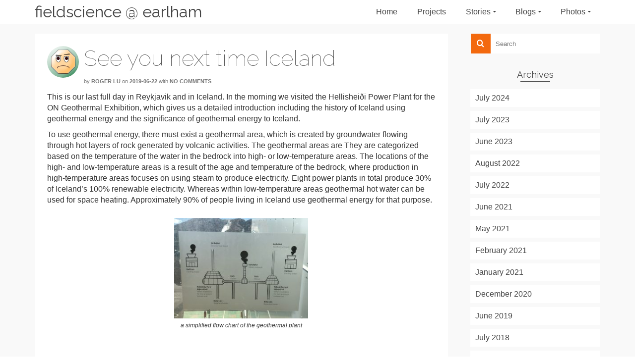

--- FILE ---
content_type: text/html; charset=UTF-8
request_url: https://fieldscience.cs.earlham.edu/index.php/category/blog2019/
body_size: 20637
content:
<!DOCTYPE html>
<!--[if lt IE 7]>      <html class="no-js lt-ie9 lt-ie8 lt-ie7" lang="en-US" itemscope="itemscope" itemtype="http://schema.org/WebPage"> <![endif]-->
<!--[if IE 7]>         <html class="no-js lt-ie9 lt-ie8" lang="en-US" itemscope="itemscope" itemtype="http://schema.org/WebPage"> <![endif]-->
<!--[if IE 8]>         <html class="no-js lt-ie9" lang="en-US" itemscope="itemscope" itemtype="http://schema.org/WebPage"> <![endif]-->
<!--[if gt IE 8]><!--> <html class="no-js" lang="en-US" itemscope="itemscope" itemtype="http://schema.org/WebPage"> <!--<![endif]-->
<head>
  <meta charset="UTF-8">
  <meta name="viewport" content="width=device-width, initial-scale=1.0">
  <meta name='robots' content='index, follow, max-image-preview:large, max-snippet:-1, max-video-preview:-1' />

	<!-- This site is optimized with the Yoast SEO plugin v18.4.1 - https://yoast.com/wordpress/plugins/seo/ -->
	<title>Blog 2019 Archives - fieldscience @ earlham</title>
	<link rel="canonical" href="https://fieldscience.cs.earlham.edu/index.php/category/blog2019/" />
	<link rel="next" href="https://fieldscience.cs.earlham.edu/index.php/category/blog2019/page/2/" />
	<meta property="og:locale" content="en_US" />
	<meta property="og:type" content="article" />
	<meta property="og:title" content="Blog 2019 Archives - fieldscience @ earlham" />
	<meta property="og:description" content="The 2019 IFS blog" />
	<meta property="og:url" content="https://fieldscience.cs.earlham.edu/index.php/category/blog2019/" />
	<meta property="og:site_name" content="fieldscience @ earlham" />
	<meta name="twitter:card" content="summary_large_image" />
	<script type="application/ld+json" class="yoast-schema-graph">{"@context":"https://schema.org","@graph":[{"@type":"WebSite","@id":"https://fieldscience.cs.earlham.edu/#website","url":"https://fieldscience.cs.earlham.edu/","name":"fieldscience @ earlham","description":"","potentialAction":[{"@type":"SearchAction","target":{"@type":"EntryPoint","urlTemplate":"https://fieldscience.cs.earlham.edu/?s={search_term_string}"},"query-input":"required name=search_term_string"}],"inLanguage":"en-US"},{"@type":"CollectionPage","@id":"https://fieldscience.cs.earlham.edu/index.php/category/blog2019/#webpage","url":"https://fieldscience.cs.earlham.edu/index.php/category/blog2019/","name":"Blog 2019 Archives - fieldscience @ earlham","isPartOf":{"@id":"https://fieldscience.cs.earlham.edu/#website"},"breadcrumb":{"@id":"https://fieldscience.cs.earlham.edu/index.php/category/blog2019/#breadcrumb"},"inLanguage":"en-US","potentialAction":[{"@type":"ReadAction","target":["https://fieldscience.cs.earlham.edu/index.php/category/blog2019/"]}]},{"@type":"BreadcrumbList","@id":"https://fieldscience.cs.earlham.edu/index.php/category/blog2019/#breadcrumb","itemListElement":[{"@type":"ListItem","position":1,"name":"Home","item":"https://fieldscience.cs.earlham.edu/"},{"@type":"ListItem","position":2,"name":"Blog 2019"}]}]}</script>
	<!-- / Yoast SEO plugin. -->


<link rel='dns-prefetch' href='//https' />
<link rel='dns-prefetch' href='//fonts.googleapis.com' />
<link rel='dns-prefetch' href='//s.w.org' />
<link rel='dns-prefetch' href='//www.googletagmanager.com' />
<link rel="alternate" type="application/rss+xml" title="fieldscience @ earlham &raquo; Feed" href="https://fieldscience.cs.earlham.edu/index.php/feed/" />
<link rel="alternate" type="application/rss+xml" title="fieldscience @ earlham &raquo; Comments Feed" href="https://fieldscience.cs.earlham.edu/index.php/comments/feed/" />
<link rel="alternate" type="application/rss+xml" title="fieldscience @ earlham &raquo; Blog 2019 Category Feed" href="https://fieldscience.cs.earlham.edu/index.php/category/blog2019/feed/" />
		<script type="text/javascript">
			window._wpemojiSettings = {"baseUrl":"https:\/\/s.w.org\/images\/core\/emoji\/13.0.1\/72x72\/","ext":".png","svgUrl":"https:\/\/s.w.org\/images\/core\/emoji\/13.0.1\/svg\/","svgExt":".svg","source":{"concatemoji":"https:\/\/fieldscience.cs.earlham.edu\/wp-includes\/js\/wp-emoji-release.min.js?ver=5.7.14"}};
			!function(e,a,t){var n,r,o,i=a.createElement("canvas"),p=i.getContext&&i.getContext("2d");function s(e,t){var a=String.fromCharCode;p.clearRect(0,0,i.width,i.height),p.fillText(a.apply(this,e),0,0);e=i.toDataURL();return p.clearRect(0,0,i.width,i.height),p.fillText(a.apply(this,t),0,0),e===i.toDataURL()}function c(e){var t=a.createElement("script");t.src=e,t.defer=t.type="text/javascript",a.getElementsByTagName("head")[0].appendChild(t)}for(o=Array("flag","emoji"),t.supports={everything:!0,everythingExceptFlag:!0},r=0;r<o.length;r++)t.supports[o[r]]=function(e){if(!p||!p.fillText)return!1;switch(p.textBaseline="top",p.font="600 32px Arial",e){case"flag":return s([127987,65039,8205,9895,65039],[127987,65039,8203,9895,65039])?!1:!s([55356,56826,55356,56819],[55356,56826,8203,55356,56819])&&!s([55356,57332,56128,56423,56128,56418,56128,56421,56128,56430,56128,56423,56128,56447],[55356,57332,8203,56128,56423,8203,56128,56418,8203,56128,56421,8203,56128,56430,8203,56128,56423,8203,56128,56447]);case"emoji":return!s([55357,56424,8205,55356,57212],[55357,56424,8203,55356,57212])}return!1}(o[r]),t.supports.everything=t.supports.everything&&t.supports[o[r]],"flag"!==o[r]&&(t.supports.everythingExceptFlag=t.supports.everythingExceptFlag&&t.supports[o[r]]);t.supports.everythingExceptFlag=t.supports.everythingExceptFlag&&!t.supports.flag,t.DOMReady=!1,t.readyCallback=function(){t.DOMReady=!0},t.supports.everything||(n=function(){t.readyCallback()},a.addEventListener?(a.addEventListener("DOMContentLoaded",n,!1),e.addEventListener("load",n,!1)):(e.attachEvent("onload",n),a.attachEvent("onreadystatechange",function(){"complete"===a.readyState&&t.readyCallback()})),(n=t.source||{}).concatemoji?c(n.concatemoji):n.wpemoji&&n.twemoji&&(c(n.twemoji),c(n.wpemoji)))}(window,document,window._wpemojiSettings);
		</script>
		<style type="text/css">
img.wp-smiley,
img.emoji {
	display: inline !important;
	border: none !important;
	box-shadow: none !important;
	height: 1em !important;
	width: 1em !important;
	margin: 0 .07em !important;
	vertical-align: -0.1em !important;
	background: none !important;
	padding: 0 !important;
}
</style>
	<link rel='stylesheet' id='wp-block-library-css'  href='https://fieldscience.cs.earlham.edu/wp-includes/css/dist/block-library/style.min.css?ver=5.7.14' type='text/css' media='all' />
<link rel='stylesheet' id='cws-google-picasa-pro-css'  href='https://fieldscience.cs.earlham.edu/wp-content/plugins/google-picasa-albums-viewer/public/css/cws-google-picasa-pro-public.css?ver=3.2.3' type='text/css' media='all' />
<link rel='stylesheet' id='lightbox-css'  href='https://fieldscience.cs.earlham.edu/wp-content/plugins/google-picasa-albums-viewer/public/css/lightbox/lightbox.css?ver=3.2.3' type='text/css' media='all' />
<link rel='stylesheet' id='ppress-frontend-css'  href='https://fieldscience.cs.earlham.edu/wp-content/plugins/wp-user-avatar/assets/css/frontend.min.css?ver=4.16.2' type='text/css' media='all' />
<link rel='stylesheet' id='ppress-flatpickr-css'  href='https://fieldscience.cs.earlham.edu/wp-content/plugins/wp-user-avatar/assets/flatpickr/flatpickr.min.css?ver=4.16.2' type='text/css' media='all' />
<link rel='stylesheet' id='ppress-select2-css'  href='https://fieldscience.cs.earlham.edu/wp-content/plugins/wp-user-avatar/assets/select2/select2.min.css?ver=5.7.14' type='text/css' media='all' />
<link rel='stylesheet' id='ivory-search-styles-css'  href='https://fieldscience.cs.earlham.edu/wp-content/plugins/add-search-to-menu/public/css/ivory-search.min.css?ver=5.5.11' type='text/css' media='all' />
<link rel='stylesheet' id='dlm-frontend-css'  href='https://fieldscience.cs.earlham.edu/wp-content/plugins/download-monitor/assets/css/frontend.css?ver=5.7.14' type='text/css' media='all' />
<link rel='stylesheet' id='forget-about-shortcode-buttons-css'  href='https://fieldscience.cs.earlham.edu/wp-content/plugins/forget-about-shortcode-buttons/public/css/button-styles.css?ver=2.1.2' type='text/css' media='all' />
<link rel='stylesheet' id='sccss_style-css'  href='https://fieldscience.cs.earlham.edu/?sccss=1&#038;ver=5.7.14' type='text/css' media='all' />
<link rel='stylesheet' id='pinnacle_theme-css'  href='https://fieldscience.cs.earlham.edu/wp-content/themes/pinnacle/assets/css/pinnacle.css?ver=1711' type='text/css' media='all' />
<link rel='stylesheet' id='pinnacle_skin-css'  href='https://fieldscience.cs.earlham.edu/wp-content/themes/pinnacle/assets/css/skins/default.css' type='text/css' media='all' />
<link rel='stylesheet' id='redux-google-fonts-pinnacle-css'  href='https://fonts.googleapis.com/css?family=Raleway%3A400%2C700%2C100%2C200&#038;subset=latin&#038;ver=1716252048' type='text/css' media='all' />
<script type='text/javascript' src='https://fieldscience.cs.earlham.edu/wp-includes/js/jquery/jquery.min.js?ver=3.5.1' id='jquery-core-js'></script>
<script type='text/javascript' src='https://fieldscience.cs.earlham.edu/wp-includes/js/jquery/jquery-migrate.min.js?ver=3.3.2' id='jquery-migrate-js'></script>
<script type='text/javascript' src='https://fieldscience.cs.earlham.edu/wp-content/plugins/google-picasa-albums-viewer/public/js/cws-google-picasa-pro-public.js?ver=3.2.3' id='cws-google-picasa-pro-js'></script>
<script type='text/javascript' src='https://fieldscience.cs.earlham.edu/wp-content/plugins/wp-user-avatar/assets/flatpickr/flatpickr.min.js?ver=4.16.2' id='ppress-flatpickr-js'></script>
<script type='text/javascript' src='https://fieldscience.cs.earlham.edu/wp-content/plugins/wp-user-avatar/assets/select2/select2.min.js?ver=4.16.2' id='ppress-select2-js'></script>
<script type='text/javascript' defer data-domain='fieldscience.cs.earlham.edu' data-api='https://https://plausible.cluster.earlham.edu/api/event' src='https://https://plausible.cluster.earlham.edu/js/plausible.js?ver=1.3.6' id='plausible'></script>
<script type='text/javascript' id='plausible-analytics-js-after'>
window.plausible = window.plausible || function() { (window.plausible.q = window.plausible.q || []).push(arguments) }
</script>
<!--[if lt IE 9]>
<script type='text/javascript' src='https://fieldscience.cs.earlham.edu/wp-content/themes/pinnacle/assets/js/vendor/respond.min.js?ver=5.7.14' id='pinnacle-respond-js'></script>
<![endif]-->
<script type='text/javascript' src='https://fieldscience.cs.earlham.edu/wp-content/themes/pinnacle/assets/js/vendor/modernizr-2.7.0.min.js' id='modernizr-js'></script>
<link rel="https://api.w.org/" href="https://fieldscience.cs.earlham.edu/index.php/wp-json/" /><link rel="alternate" type="application/json" href="https://fieldscience.cs.earlham.edu/index.php/wp-json/wp/v2/categories/115" /><link rel="EditURI" type="application/rsd+xml" title="RSD" href="https://fieldscience.cs.earlham.edu/xmlrpc.php?rsd" />
<link rel="wlwmanifest" type="application/wlwmanifest+xml" href="https://fieldscience.cs.earlham.edu/wp-includes/wlwmanifest.xml" /> 
<meta name="generator" content="WordPress 5.7.14" />
<meta name="generator" content="Site Kit by Google 1.156.0" /><script type="text/javascript">var light_error = "The Image could not be loaded.", light_of = "%curr% of %total%", light_load = "Loading...";</script><style type="text/css">#kad-banner #topbar .topbarsociallinks li a {font-size:20px;}.trans-header #pageheader {padding-top:48px;}.titleclass {background:transparent;}.headerfont, .tp-caption, .yith-wcan-list li, .yith-wcan .yith-wcan-reset-navigation, ul.yith-wcan-label li a, .product_item .price {font-family:Raleway;} 
  .topbarmenu ul li {font-family:Arial, Helvetica, sans-serif;}
  #kadbreadcrumbs {font-family:Arial, Helvetica, sans-serif;}.kt-home-call-to-action {padding:20px 0;}#kadbreadcrumbs {margin-top: 0;}.page-header {text-align: right;}@media (max-width: 992px){#kadbreadcrumbs {text-align: right;}}.product_item .product_details h5 {min-height:50px;}@media (max-width: 767px) {#topbar{display:none;}}.postedinbottom {display:none;}.kad-header-style-basic #nav-main ul.sf-menu > li > a, .kad-header-style-basic #kad-shrinkheader #mobile-nav-trigger a {line-height:48px;}.none-trans-header .nav-trigger-case.collapsed .kad-navbtn, .is-sticky .nav-trigger-case.collapsed .kad-navbtn {color:#444444;}</style><meta name="google-site-verification" content="eEgeV8WBNopjG2Gv2_A89eeYw0Om8_KEhQHP-Gs4qDU"><meta name="generator" content="Elementor 3.11.5; settings: css_print_method-external, google_font-enabled, font_display-auto">
<link rel="icon" href="https://fieldscience.cs.earlham.edu/wp-content/uploads/cropped-ec-ifs-icon-32x32.png" sizes="32x32" />
<link rel="icon" href="https://fieldscience.cs.earlham.edu/wp-content/uploads/cropped-ec-ifs-icon-192x192.png" sizes="192x192" />
<link rel="apple-touch-icon" href="https://fieldscience.cs.earlham.edu/wp-content/uploads/cropped-ec-ifs-icon-180x180.png" />
<meta name="msapplication-TileImage" content="https://fieldscience.cs.earlham.edu/wp-content/uploads/cropped-ec-ifs-icon-270x270.png" />
<style type="text/css" title="dynamic-css" class="options-output">.kad-primary-nav ul.sf-menu a,.nav-trigger-case.collapsed .kad-navbtn{color:#ffffff;}.sticky-wrapper #logo a.brand, .trans-header #logo a.brand{color:#ffffff;}.is-sticky header #logo a.brand,.logofont,.none-trans-header header #logo a.brand,header #logo a.brand{font-family:Raleway;font-weight:400;font-style:normal;color:#444444;font-size:32px;}.titleclass{background-color:transparent;background-size:cover;background-position:center center;}.titleclass h1{color:#333333;}.titleclass .subtitle{color:#ffffff;}.product_item .product_details h5, .product-category.grid_item a h5{font-family:Raleway;line-height:20px;font-weight:700;font-style:normal;font-size:15px;}.postclass{background-color:#ffffff;}h1{font-family:Raleway;line-height:50px;font-weight:100;font-style:normal;font-size:44px;}h2{font-family:Arial, Helvetica, sans-serif;line-height:40px;font-weight:normal;font-style:normal;font-size:32px;}h3{font-family:Raleway;line-height:40px;font-weight:400;font-style:normal;font-size:26px;}h4{font-family:Raleway;line-height:34px;font-weight:400;font-style:normal;font-size:24px;}h5{font-family:Raleway;line-height:26px;font-weight:400;font-style:normal;font-size:18px;}.subtitle{font-family:Raleway;line-height:22px;font-weight:200;font-style:normal;font-size:16px;}body{font-family:Arial, Helvetica, sans-serif;line-height:22px;font-weight:400;font-style:normal;font-size:16px;}.is-sticky .kad-primary-nav ul.sf-menu a, ul.sf-menu a, .none-trans-header .kad-primary-nav ul.sf-menu a{font-family:Arial, Helvetica, sans-serif;font-weight:400;font-style:normal;color:#444444;font-size:16px;}.kad-nav-inner .kad-mnav, .kad-mobile-nav .kad-nav-inner li a, .kad-mobile-nav .kad-nav-inner li .kad-submenu-accordion{font-family:Arial, Helvetica, sans-serif;line-height:20px;font-weight:400;font-style:normal;color:#444444;font-size:16px;}#topbar ul.sf-menu > li > a, #topbar .top-menu-cart-btn, #topbar .top-menu-search-btn, #topbar .nav-trigger-case .kad-navbtn, #topbar .topbarsociallinks li a{font-family:Arial, Helvetica, sans-serif;font-weight:400;font-style:normal;color:#444444;font-size:16px;}</style></head>
	<body class="archive category category-blog2019 category-115 wp-embed-responsive pinnacle wide none-trans-header not_ie elementor-default elementor-kit-1925" >
						<div id="wrapper" class="container">
		  	<header id="kad-banner" class="banner headerclass kad-header-style-basic" data-pageheaderbg="0" data-header-base-height="48">
  <div id="kad-shrinkheader" class="container" style="height:48px; line-height:48px;">
    <div class="row">
      <div class="col-md-4 col-sm-8 col-ss-10 clearfix kad-header-left">
        <div id="logo" class="logocase">
          <a class="brand logofont" style="height:48px; line-height:48px; display:block;" href="https://fieldscience.cs.earlham.edu">
            fieldscience @ earlham          </a>
        </div> <!-- Close #logo -->
      </div><!-- close col -->
      <div class="col-md-8 col-sm-4 col-ss-2 kad-header-right">
                    <nav id="nav-main" class="clearfix kad-primary-nav">
                <ul id="menu-new-2020-spring" class="sf-menu"><li  class="menu-home"><a href="https://fieldscience.cs.earlham.edu"><span>Home</span></a></li>
<li  class="menu-projects"><a href="https://fieldscience.cs.earlham.edu/index.php/projects/"><span>Projects</span></a></li>
<li  class="menu-stories sf-dropdown"><a href="https://fieldscience.cs.earlham.edu/index.php/stories/"><span>Stories</span></a>
<ul class="sf-dropdown-menu">
	<li  class="menu-looking-for-the-norse"><a href="https://fieldscience.cs.earlham.edu/index.php/norse/"><span>Looking for the Norse</span></a></li>
	<li  class="menu-backstory"><a href="https://fieldscience.cs.earlham.edu/index.php/about/"><span>Backstory</span></a></li>
	<li  class="menu-program-introduction"><a href="https://fieldscience.cs.earlham.edu/index.php/program-intro/"><span>Program Introduction</span></a></li>
</ul>
</li>
<li  class="menu-blogs sf-dropdown"><a href="https://fieldscience.cs.earlham.edu/index.php/home/blogs/"><span>Blogs</span></a>
<ul class="sf-dropdown-menu">
	<li  class="menu-blog-2024"><a href="https://fieldscience.cs.earlham.edu/index.php/blog-2024/"><span>Blog 2024</span></a></li>
	<li  class="menu-blog-2023"><a href="https://fieldscience.cs.earlham.edu/index.php/blog2023/"><span>Blog 2023</span></a></li>
	<li  class="menu-blog-2022"><a href="https://fieldscience.cs.earlham.edu/index.php/blog2022/"><span>Blog 2022</span></a></li>
	<li  class="menu-blog-2021"><a href="https://fieldscience.cs.earlham.edu/index.php/blog-2021/"><span>Blog 2021</span></a></li>
	<li  class="menu-blog-2019"><a href="https://fieldscience.cs.earlham.edu/index.php/blog-2019/"><span>Blog 2019</span></a></li>
	<li  class="menu-blog-2018"><a href="https://fieldscience.cs.earlham.edu/index.php/blog-2018/"><span>Blog 2018</span></a></li>
	<li  class="menu-blog-2017"><a href="https://fieldscience.cs.earlham.edu/index.php/blog-2017/"><span>Blog 2017</span></a></li>
	<li  class="menu-blog-2016"><a href="https://fieldscience.cs.earlham.edu/index.php/trip-daily-blog-2016/"><span>Blog 2016</span></a></li>
</ul>
</li>
<li  class="menu-photos sf-dropdown"><a href="https://fieldscience.cs.earlham.edu/index.php/home/photos/"><span>Photos</span></a>
<ul class="sf-dropdown-menu">
	<li  class="menu-iceland-2023"><a href="https://fieldscience.cs.earlham.edu/index.php/iceland-2022-pictures/"><span>Iceland 2023</span></a></li>
	<li  class="menu-iceland-2022"><a href="https://fieldscience.cs.earlham.edu/index.php/iceland-2022/"><span>Iceland 2022</span></a></li>
	<li  class="menu-iceland-2019"><a href="https://fieldscience.cs.earlham.edu/index.php/iceland-2019/"><span>Iceland 2019</span></a></li>
	<li  class="menu-iceland-2018"><a href="https://fieldscience.cs.earlham.edu/index.php/iceland-2018/"><span>Iceland 2018</span></a></li>
	<li  class="menu-iceland-2017"><a href="https://fieldscience.cs.earlham.edu/index.php/iceland-2017/"><span>Iceland 2017</span></a></li>
	<li  class="menu-iceland-2016"><a href="https://fieldscience.cs.earlham.edu/index.php/iceland-2016/"><span>Iceland 2016</span></a></li>
	<li  class="menu-nicaragua-2014"><a href="https://fieldscience.cs.earlham.edu/index.php/nicaragua-2014/"><span>Nicaragua 2014</span></a></li>
	<li  class="menu-iceland-2014"><a href="https://fieldscience.cs.earlham.edu/index.php/iceland-2014/"><span>Iceland 2014</span></a></li>
	<li  class="menu-iceland-2013"><a href="https://fieldscience.cs.earlham.edu/index.php/iceland-2013/"><span>Iceland 2013</span></a></li>
</ul>
</li>
</ul>            </nav> 
            <div id="mobile-nav-trigger" class="nav-trigger">
              <a class="nav-trigger-case collapsed" data-toggle="collapse" rel="nofollow" data-target=".mobile_menu_collapse">
                <div class="kad-navbtn mobileclass clearfix"><i class="icon-reorder"></i></div>
              </a>
            </div>
              </div> <!-- Close col -->       
    </div> <!-- Close Row -->
  </div> <!-- Close Container -->
    <div class="container">
      <div id="kad-mobile-nav" class="kad-mobile-nav">
          <div class="kad-nav-inner mobileclass">
              <div id="mobile_menu_collapse" class="kad-nav-collapse collapse mobile_menu_collapse">
                  <ul id="menu-new-2020-spring-1" class="kad-mnav"><li  class="menu-home"><a href="https://fieldscience.cs.earlham.edu"><span>Home</span></a></li>
<li  class="menu-projects"><a href="https://fieldscience.cs.earlham.edu/index.php/projects/"><span>Projects</span></a></li>
<li  class="menu-stories sf-dropdown"><a href="https://fieldscience.cs.earlham.edu/index.php/stories/"><span>Stories</span></a>
<ul class="sf-dropdown-menu">
	<li  class="menu-looking-for-the-norse"><a href="https://fieldscience.cs.earlham.edu/index.php/norse/"><span>Looking for the Norse</span></a></li>
	<li  class="menu-backstory"><a href="https://fieldscience.cs.earlham.edu/index.php/about/"><span>Backstory</span></a></li>
	<li  class="menu-program-introduction"><a href="https://fieldscience.cs.earlham.edu/index.php/program-intro/"><span>Program Introduction</span></a></li>
</ul>
</li>
<li  class="menu-blogs sf-dropdown"><a href="https://fieldscience.cs.earlham.edu/index.php/home/blogs/"><span>Blogs</span></a>
<ul class="sf-dropdown-menu">
	<li  class="menu-blog-2024"><a href="https://fieldscience.cs.earlham.edu/index.php/blog-2024/"><span>Blog 2024</span></a></li>
	<li  class="menu-blog-2023"><a href="https://fieldscience.cs.earlham.edu/index.php/blog2023/"><span>Blog 2023</span></a></li>
	<li  class="menu-blog-2022"><a href="https://fieldscience.cs.earlham.edu/index.php/blog2022/"><span>Blog 2022</span></a></li>
	<li  class="menu-blog-2021"><a href="https://fieldscience.cs.earlham.edu/index.php/blog-2021/"><span>Blog 2021</span></a></li>
	<li  class="menu-blog-2019"><a href="https://fieldscience.cs.earlham.edu/index.php/blog-2019/"><span>Blog 2019</span></a></li>
	<li  class="menu-blog-2018"><a href="https://fieldscience.cs.earlham.edu/index.php/blog-2018/"><span>Blog 2018</span></a></li>
	<li  class="menu-blog-2017"><a href="https://fieldscience.cs.earlham.edu/index.php/blog-2017/"><span>Blog 2017</span></a></li>
	<li  class="menu-blog-2016"><a href="https://fieldscience.cs.earlham.edu/index.php/trip-daily-blog-2016/"><span>Blog 2016</span></a></li>
</ul>
</li>
<li  class="menu-photos sf-dropdown"><a href="https://fieldscience.cs.earlham.edu/index.php/home/photos/"><span>Photos</span></a>
<ul class="sf-dropdown-menu">
	<li  class="menu-iceland-2023"><a href="https://fieldscience.cs.earlham.edu/index.php/iceland-2022-pictures/"><span>Iceland 2023</span></a></li>
	<li  class="menu-iceland-2022"><a href="https://fieldscience.cs.earlham.edu/index.php/iceland-2022/"><span>Iceland 2022</span></a></li>
	<li  class="menu-iceland-2019"><a href="https://fieldscience.cs.earlham.edu/index.php/iceland-2019/"><span>Iceland 2019</span></a></li>
	<li  class="menu-iceland-2018"><a href="https://fieldscience.cs.earlham.edu/index.php/iceland-2018/"><span>Iceland 2018</span></a></li>
	<li  class="menu-iceland-2017"><a href="https://fieldscience.cs.earlham.edu/index.php/iceland-2017/"><span>Iceland 2017</span></a></li>
	<li  class="menu-iceland-2016"><a href="https://fieldscience.cs.earlham.edu/index.php/iceland-2016/"><span>Iceland 2016</span></a></li>
	<li  class="menu-nicaragua-2014"><a href="https://fieldscience.cs.earlham.edu/index.php/nicaragua-2014/"><span>Nicaragua 2014</span></a></li>
	<li  class="menu-iceland-2014"><a href="https://fieldscience.cs.earlham.edu/index.php/iceland-2014/"><span>Iceland 2014</span></a></li>
	<li  class="menu-iceland-2013"><a href="https://fieldscience.cs.earlham.edu/index.php/iceland-2013/"><span>Iceland 2013</span></a></li>
</ul>
</li>
</ul>              </div>
          </div>
      </div>
  </div> <!-- Close Container -->
   
</header>			<div class="wrap contentclass" role="document">          <div id="content" class="container">
            <div class="row">
              <div class="main col-lg-9 col-md-8 kt-sidebar  single-article fullpost " role="main">

                
                      <div class="single-article">
          <article class="postclass post-1849 post type-post status-publish format-standard hentry category-blog2019 category-progress-reports">
                        <div class="entry-meta-author">
	<img alt='' src='https://secure.gravatar.com/avatar/a1bd52a310dc2a0d0d88a4ac1e64f1fc?s=64&#038;d=wavatar&#038;r=g' srcset='https://secure.gravatar.com/avatar/a1bd52a310dc2a0d0d88a4ac1e64f1fc?s=128&#038;d=wavatar&#038;r=g 2x' class='avatar pull-left media-object avatar-64 photo' height='64' width='64' loading='lazy'/></div>              <header>
                <a href="https://fieldscience.cs.earlham.edu/index.php/2019/06/see-you-next-time-iceland/">
                  <h1 class="entry-title">See you next time Iceland</h1>
                </a>
                <div class="subhead">
    <span class="postauthortop author vcard">
    	by <span itemprop="author"><a href="https://fieldscience.cs.earlham.edu/index.php/author/rogerl/" class="fn" rel="author">Roger Lu</a></span>
    </span>
    <span class="updated postdate">on <span class="postday" itemprop="datePublished">2019-06-22</span></span>
    <span class="postcommentscount">with 
    	<a href="https://fieldscience.cs.earlham.edu/index.php/2019/06/see-you-next-time-iceland/#post_comments">No Comments</a>
    </span>
</div>
              </header>
              <div class="entry-content clearfix">
                <p>This is our last full day in Reykjavik and in Iceland. In the morning we visited the Hellisheiði Power Plant for the ON Geothermal Exhibition, which gives us a detailed introduction including the history of Iceland using geothermal energy and the significance of geothermal energy to Iceland.</p>
<p>To use geothermal energy, there must exist a geothermal area, which is created by groundwater flowing through hot layers of rock generated by volcanic activities. The geothermal areas are They are categorized based on the temperature of the water in the bedrock into high- or low-temperature areas. The locations of the high- and low-temperature areas is a result of the age and temperature of the bedrock, where production in high-temperature areas focuses on using steam to produce electricity. Eight power plants in total produce 30% of Iceland&#8217;s 100% renewable electricity. Whereas within low-temperature areas geothermal hot water can be used for space heating. Approximately 90% of people living in Iceland use geothermal energy for that purpose.</p>
<figure id="attachment_1851" class="thumbnail wp-caption aligncenter" style="width: 300px"><a href="https://fieldscience.cs.earlham.edu/wp-content/uploads/IMG_2462.jpg"><img loading="lazy" class="wp-image-1850 size-medium" src="https://fieldscience.cs.earlham.edu/wp-content/uploads/IMG_2462-300x225.jpg" alt="" width="300" height="225" srcset="https://fieldscience.cs.earlham.edu/wp-content/uploads/IMG_2462-300x225.jpg 300w, https://fieldscience.cs.earlham.edu/wp-content/uploads/IMG_2462-768x576.jpg 768w, https://fieldscience.cs.earlham.edu/wp-content/uploads/IMG_2462-1024x768.jpg 1024w" sizes="(max-width: 300px) 100vw, 300px" /></a><figcaption class="caption wp-caption-text">a simplified flow chart of the geothermal plant</figcaption></figure>
<p>&nbsp;</p>
<figure id="attachment_1851" class="thumbnail wp-caption aligncenter" style="width: 300px"><a href="https://fieldscience.cs.earlham.edu/wp-content/uploads/IMG_4789.jpg"><img loading="lazy" class="wp-image-1851 size-medium" src="https://fieldscience.cs.earlham.edu/wp-content/uploads/IMG_4789-300x225.jpg" alt="" width="300" height="225" srcset="https://fieldscience.cs.earlham.edu/wp-content/uploads/IMG_4789-300x225.jpg 300w, https://fieldscience.cs.earlham.edu/wp-content/uploads/IMG_4789-768x576.jpg 768w, https://fieldscience.cs.earlham.edu/wp-content/uploads/IMG_4789-1024x768.jpg 1024w" sizes="(max-width: 300px) 100vw, 300px" /></a><figcaption class="caption wp-caption-text">The outdoor view of part of the plant (pipe, cooling tower, steam exhaust)</figcaption></figure>
<p>&nbsp;</p>
<p>&nbsp;</p>
<figure id="attachment_1854" class="thumbnail wp-caption aligncenter" style="width: 300px"><a href="https://fieldscience.cs.earlham.edu/wp-content/uploads/IMG_E2464.jpg"><img loading="lazy" class="wp-image-1854 size-medium" src="https://fieldscience.cs.earlham.edu/wp-content/uploads/IMG_E2464-300x223.jpg" alt="" width="300" height="223" srcset="https://fieldscience.cs.earlham.edu/wp-content/uploads/IMG_E2464-300x223.jpg 300w, https://fieldscience.cs.earlham.edu/wp-content/uploads/IMG_E2464-768x572.jpg 768w, https://fieldscience.cs.earlham.edu/wp-content/uploads/IMG_E2464-1024x763.jpg 1024w, https://fieldscience.cs.earlham.edu/wp-content/uploads/IMG_E2464.jpg 1125w" sizes="(max-width: 300px) 100vw, 300px" /></a><figcaption class="caption wp-caption-text">The graph for a high-pressure turbine</figcaption></figure>
<p>&nbsp;</p>
<figure id="attachment_1852" class="thumbnail wp-caption aligncenter" style="width: 225px"><a href="https://fieldscience.cs.earlham.edu/wp-content/uploads/IMG_4793.jpg"><img loading="lazy" class="wp-image-1852 size-medium" src="https://fieldscience.cs.earlham.edu/wp-content/uploads/IMG_4793-225x300.jpg" alt="" width="225" height="300" srcset="https://fieldscience.cs.earlham.edu/wp-content/uploads/IMG_4793-225x300.jpg 225w, https://fieldscience.cs.earlham.edu/wp-content/uploads/IMG_4793-768x1024.jpg 768w, https://fieldscience.cs.earlham.edu/wp-content/uploads/IMG_4793.jpg 1383w" sizes="(max-width: 225px) 100vw, 225px" /></a><figcaption class="caption wp-caption-text">the turbine connecting condenser and electricity generator</figcaption></figure>
<p>&nbsp;</p>
<p>How they deal with the geothermal gas remaining in water such as carbon dioxide and hydrogen sulphide is also impressive. After the method of pumping the water back into the basaltic bedrock to let the gas turned into minerals by chemical combination is introduced, the percentage gets even lower.<br />
<a href="https://fieldscience.cs.earlham.edu/wp-content/uploads/IMG_4795.jpg"><img loading="lazy" class="size-medium wp-image-1853 aligncenter" src="https://fieldscience.cs.earlham.edu/wp-content/uploads/IMG_4795-225x300.jpg" alt="" width="225" height="300" srcset="https://fieldscience.cs.earlham.edu/wp-content/uploads/IMG_4795-225x300.jpg 225w, https://fieldscience.cs.earlham.edu/wp-content/uploads/IMG_4795-768x1024.jpg 768w, https://fieldscience.cs.earlham.edu/wp-content/uploads/IMG_4795.jpg 1254w" sizes="(max-width: 225px) 100vw, 225px" /></a></p>
<p>We had a free afternoon again after we came back from the geothermal plant. Some of us went to the public pool (heated up by geothermal of course) to release the tiredness accumulated for three weeks. I personally walked around the main street downtown looking for souvenirs.</p>
<p>&nbsp;</p>
<p>After dinner together, we all reflected on the whole trip. It is a pleasure to hear what people learned about Iceland from all aspects, how we grow by doing science and living together with each other and to think about what I achieved, accomplished and can do better.</p>
<p>&nbsp;</p>
<p>I hope everyone can get some kind of sleep and ready to catch up the 8.30 am flight tomorrow. 🙂</p>
                              </div>
              <footer class="single-footer clearfix">
                		<span class="postedinbottom"><i class="icon-folder-close"></i> <a href="https://fieldscience.cs.earlham.edu/index.php/category/blog2019/" rel="category tag">Blog 2019</a>, <a href="https://fieldscience.cs.earlham.edu/index.php/category/progress-reports/" rel="category tag">Progress Reports</a></span>
	              </footer>
          </article>
      </div>
      <div class="single-article">
          <article class="postclass post-1845 post type-post status-publish format-standard hentry category-blog2019 category-progress-reports">
                        <div class="entry-meta-author">
	<img alt='' src='https://secure.gravatar.com/avatar/633988f80ca384578abbf646be602c40?s=64&#038;d=wavatar&#038;r=g' srcset='https://secure.gravatar.com/avatar/633988f80ca384578abbf646be602c40?s=128&#038;d=wavatar&#038;r=g 2x' class='avatar pull-left media-object avatar-64 photo' height='64' width='64' loading='lazy'/></div>              <header>
                <a href="https://fieldscience.cs.earlham.edu/index.php/2019/06/were-freeeeeee/">
                  <h1 class="entry-title">We&#8217;re Freeeeeee!!!</h1>
                </a>
                <div class="subhead">
    <span class="postauthortop author vcard">
    	by <span itemprop="author"><a href="https://fieldscience.cs.earlham.edu/index.php/author/mubit/" class="fn" rel="author">Mubi Talha</a></span>
    </span>
    <span class="updated postdate">on <span class="postday" itemprop="datePublished">2019-06-22</span></span>
    <span class="postcommentscount">with 
    	<a href="https://fieldscience.cs.earlham.edu/index.php/2019/06/were-freeeeeee/#post_comments">No Comments</a>
    </span>
</div>
              </header>
              <div class="entry-content clearfix">
                <p>Finally, freedom!</p>
<p>We were back in Reykjavik and each of us got the whole day free to do whatever the heck we wanted in the capital. I decided to stay in for lunch, made myself an omelette and some ramen, and then headed to the public pool called Laugardalslaug. Unfortunately, phones and cameras were prohibited in the pool area so capturing pictures was not possible. However, I ended up enjoying the place and the vibe quite a bit as I went around dipping in the hot tub and steambath, completing a couple of laps and then going down a slide (a definite spot of fun for the young ones). There was also a small hot tub in a corner that had geothermal seawater, extracted from a borehole near the coast and heated further. It also had a few interesting salts (6 different ones, cannot recall all of them) &#8211; you would be able to feel the difference in texture if you went for a dip in it.</p>
<p>Later, I decided to have dinner at this food court that was within a 10-minute walk from the hostel and I did not regret that decision at all since I got to enjoy some absolutely delicious salmon. It was also the summer solstice, so a lot of people were hanging out in downtown and around the city. I decided to go for a walk, hoping to catch a view of the midnight sun and I was served just right!</p>
<figure id="attachment_1846" class="thumbnail wp-caption alignnone" style="width: 169px"><a href="https://fieldscience.cs.earlham.edu/wp-content/uploads/Graffit.jpg"><img loading="lazy" class="size-medium wp-image-1846" src="https://fieldscience.cs.earlham.edu/wp-content/uploads/Graffit-169x300.jpg" alt="" width="169" height="300" srcset="https://fieldscience.cs.earlham.edu/wp-content/uploads/Graffit-169x300.jpg 169w, https://fieldscience.cs.earlham.edu/wp-content/uploads/Graffit.jpg 576w" sizes="(max-width: 169px) 100vw, 169px" /></a><figcaption class="caption wp-caption-text">Spotted on a main street, looked very intriguing</figcaption></figure>
<figure id="attachment_1847" class="thumbnail wp-caption alignnone" style="width: 169px"><a href="https://fieldscience.cs.earlham.edu/wp-content/uploads/Churchsun.jpg"><img loading="lazy" class="size-medium wp-image-1847" src="https://fieldscience.cs.earlham.edu/wp-content/uploads/Churchsun-169x300.jpg" alt="" width="169" height="300" srcset="https://fieldscience.cs.earlham.edu/wp-content/uploads/Churchsun-169x300.jpg 169w, https://fieldscience.cs.earlham.edu/wp-content/uploads/Churchsun.jpg 576w" sizes="(max-width: 169px) 100vw, 169px" /></a><figcaption class="caption wp-caption-text">View of Hallgrimskirkja, the largest Lutheran church (probably the tallest building in Reykjavik), under the midnight sun</figcaption></figure>
                              </div>
              <footer class="single-footer clearfix">
                		<span class="postedinbottom"><i class="icon-folder-close"></i> <a href="https://fieldscience.cs.earlham.edu/index.php/category/blog2019/" rel="category tag">Blog 2019</a>, <a href="https://fieldscience.cs.earlham.edu/index.php/category/progress-reports/" rel="category tag">Progress Reports</a></span>
	              </footer>
          </article>
      </div>
      <div class="single-article">
          <article class="postclass post-1837 post type-post status-publish format-standard hentry category-blog2019 category-charlie category-progress-reports">
                        <div class="entry-meta-author">
	<img data-del="avatar" src='https://fieldscience.cs.earlham.edu/wp-content/uploads/cfp-solo-2019-small-150x150.jpg' class='avatar pp-user-avatar avatar-64 photo ' height='64' width='64'/></div>              <header>
                <a href="https://fieldscience.cs.earlham.edu/index.php/2019/06/program-finds-itself-one-hour-ahead-of-schedule-one-leader-feints-from-shock/">
                  <h1 class="entry-title">Program finds itself one hour ahead of schedule, one leader feints from shock&#8230;</h1>
                </a>
                <div class="subhead">
    <span class="postauthortop author vcard">
    	by <span itemprop="author"><a href="https://fieldscience.cs.earlham.edu/index.php/author/charliepeck/" class="fn" rel="author">Charlie Peck</a></span>
    </span>
    <span class="updated postdate">on <span class="postday" itemprop="datePublished">2019-06-21</span></span>
    <span class="postcommentscount">with 
    	<a href="https://fieldscience.cs.earlham.edu/index.php/2019/06/program-finds-itself-one-hour-ahead-of-schedule-one-leader-feints-from-shock/#post_comments">No Comments</a>
    </span>
</div>
              </header>
              <div class="entry-content clearfix">
                <p>Today was our last day at Skalanes, which is always a bit sad. After spending a wonderful week here doing science, hiking, cooking, and eating together with a group of students from Scotland we are packing-up to head back West for a couple of days in Reykjavik before the program ends on 23 June. Did I mention Fyrir the amazing dog? And Oli and Rannveig the wonderful hosts? We also work with Oli and Rannveig on a couple of science projects related to ecology and archaeology.</p>
<p>Early this morning was a scrum of packing, eating, making lunches, cleaning-up, and saying goodbye. Our travel plan was a trucks to take the gear to the first river, people hiking there, and then a bus to Seyðisfjörðurand and over the Fjarðarheiði mountain pass to the airport in Egilsstaðir. At approximately 10:00 GMT the group found itself completely packed and ready to go, at which point they realized they did not need to leave until 11:00. One of the leaders, who shall remain anonymous, had never been ready ahead of schedule before and feinted from the shock. Hilarity ensued and we Euchre and Carcassonne until it was time to leave.</p>
<p>The trip was uneventful other than the bus trip from RKV airport to the hostel, construction at the hospital has changed the bus route so rather than knowing where to disembark (12 people with baggage and 10 cases of science gear and samples) we were a bit lost. Fortunately a very helpful local explained where we could get off that would be close to our lodgings.</p>
<p>And here are a couple of pictures from Skalanes, which is a place that pictures can hardly do justice to.</p>
<p><a href="https://fieldscience.cs.earlham.edu/wp-content/uploads/1-1.jpg"><img loading="lazy" class="alignnone size-medium wp-image-1838" src="https://fieldscience.cs.earlham.edu/wp-content/uploads/1-1-142x300.jpg" alt="" width="142" height="300" srcset="https://fieldscience.cs.earlham.edu/wp-content/uploads/1-1-142x300.jpg 142w, https://fieldscience.cs.earlham.edu/wp-content/uploads/1-1-768x1626.jpg 768w, https://fieldscience.cs.earlham.edu/wp-content/uploads/1-1-484x1024.jpg 484w" sizes="(max-width: 142px) 100vw, 142px" /><br />
</a>Fyrir, local security.</p>
<p>&nbsp;</p>
<p><a href="https://fieldscience.cs.earlham.edu/wp-content/uploads/2-1.jpg"><img loading="lazy" class="alignnone size-medium wp-image-1839" src="https://fieldscience.cs.earlham.edu/wp-content/uploads/2-1-300x225.jpg" alt="" width="300" height="225" srcset="https://fieldscience.cs.earlham.edu/wp-content/uploads/2-1-300x225.jpg 300w, https://fieldscience.cs.earlham.edu/wp-content/uploads/2-1-768x576.jpg 768w, https://fieldscience.cs.earlham.edu/wp-content/uploads/2-1-1024x768.jpg 1024w" sizes="(max-width: 300px) 100vw, 300px" /><br />
</a>View to the North from the house.</p>
                              </div>
              <footer class="single-footer clearfix">
                		<span class="postedinbottom"><i class="icon-folder-close"></i> <a href="https://fieldscience.cs.earlham.edu/index.php/category/blog2019/" rel="category tag">Blog 2019</a>, <a href="https://fieldscience.cs.earlham.edu/index.php/category/charlie/" rel="category tag">Charlie</a>, <a href="https://fieldscience.cs.earlham.edu/index.php/category/progress-reports/" rel="category tag">Progress Reports</a></span>
	              </footer>
          </article>
      </div>
      <div class="single-article">
          <article class="postclass post-1828 post type-post status-publish format-standard hentry category-blog2019 tag-blog-2019 tag-iceland2019 tag-progress-report tag-skalanes">
                        <div class="entry-meta-author">
	<img alt='' src='https://secure.gravatar.com/avatar/7a9fa5e6785807c6eb03b15716740dc2?s=64&#038;d=wavatar&#038;r=g' srcset='https://secure.gravatar.com/avatar/7a9fa5e6785807c6eb03b15716740dc2?s=128&#038;d=wavatar&#038;r=g 2x' class='avatar pull-left media-object avatar-64 photo' height='64' width='64' loading='lazy'/></div>              <header>
                <a href="https://fieldscience.cs.earlham.edu/index.php/2019/06/last-day-in-skalanes/">
                  <h1 class="entry-title">Last day in Skalanes</h1>
                </a>
                <div class="subhead">
    <span class="postauthortop author vcard">
    	by <span itemprop="author"><a href="https://fieldscience.cs.earlham.edu/index.php/author/kaelac/" class="fn" rel="author">Kaela Cassady</a></span>
    </span>
    <span class="updated postdate">on <span class="postday" itemprop="datePublished">2019-06-19</span></span>
    <span class="postcommentscount">with 
    	<a href="https://fieldscience.cs.earlham.edu/index.php/2019/06/last-day-in-skalanes/#post_comments">No Comments</a>
    </span>
</div>
              </header>
              <div class="entry-content clearfix">
                <p>Today was the last full day here at Skalanes, a bittersweet kind of day. It started out with a presentation from Òli, who is currently working on his dissertation on the subject of the sustainability of Skalanes. The work here at Skalanes has taken several years, Òli bought the property for tourism and conservation but it has transformed into a multidisciplinary project. They have planted trees in hopes to offer a habitat for further avian species and to offset carbon. They have included students in the efforts to converse, not just to take data but to use that data in order to pursue more sustainable living and offer a more holistic habitat for the wildlife. This place continues to pursue better ways of living sustainably, including pursuing measures now for future events (like global warming).</p>
<p>After the presentation, we split up. Drone people did some flying. Soil and bio people packed up our bio boxes, which was quick and painless. After removing some tubes and gloves that we are keeping here, it was surprising to see how much space there was in the boxes compared to the packing job coming here.<a href="https://fieldscience.cs.earlham.edu/wp-content/uploads/skalanes-group-all-1.2.jpg"><img loading="lazy" class="size-medium wp-image-1834 alignright" src="https://fieldscience.cs.earlham.edu/wp-content/uploads/skalanes-group-all-1.2-300x225.jpg" alt="" width="300" height="225" srcset="https://fieldscience.cs.earlham.edu/wp-content/uploads/skalanes-group-all-1.2-300x225.jpg 300w, https://fieldscience.cs.earlham.edu/wp-content/uploads/skalanes-group-all-1.2-768x576.jpg 768w, https://fieldscience.cs.earlham.edu/wp-content/uploads/skalanes-group-all-1.2-1024x768.jpg 1024w" sizes="(max-width: 300px) 100vw, 300px" /></a></p>
<p>Then we all did our own things, it was a relaxing afternoon. Around 2-3 Sydney recruited me for another batch of banana bread. We had 19 bananas, resulting in two large regular pans, one gluten frene tinto pan, and another small pan (cuz   I accidentally made the intended GF bread with real flower first). In the end, the bread ended up being delicious as dessert. Joyce madre Curry, which was so very good.</p>
<p><a href="https://fieldscience.cs.earlham.edu/wp-content/uploads/skalanes-group-EC-sign.jpg"><img loading="lazy" class="size-medium wp-image-1833 alignleft" src="https://fieldscience.cs.earlham.edu/wp-content/uploads/skalanes-group-EC-sign-300x225.jpg" alt="" width="300" height="225" srcset="https://fieldscience.cs.earlham.edu/wp-content/uploads/skalanes-group-EC-sign-300x225.jpg 300w, https://fieldscience.cs.earlham.edu/wp-content/uploads/skalanes-group-EC-sign-768x576.jpg 768w, https://fieldscience.cs.earlham.edu/wp-content/uploads/skalanes-group-EC-sign-1024x768.jpg 1024w" sizes="(max-width: 300px) 100vw, 300px" /></a>After dinner we all gathered together for group photos, a couple with the Glasgow crew and a couple with the gorgeous &#8220;Takk Fyrir&#8221; sign that Sydney drew to thank Òli and Rannveig. This was followed by our nightly group meeting (rest of trip logistics), then a trip to see the puffins by several of us. We were able to get quite close, they adorable creatures.</p>
<p><a style="color: #005580" href="https://fieldscience.cs.earlham.edu/wp-content/uploads/A0A2EC32-30E3-4C8D-8C9C-0AF5250EF5F2.jpeg"><br class="Apple-interchange-newline" /><img loading="lazy" class="size-medium wp-image-1830 alignright" src="https://fieldscience.cs.earlham.edu/wp-content/uploads/A0A2EC32-30E3-4C8D-8C9C-0AF5250EF5F2-225x300.jpeg" alt="" width="225" height="300" srcset="https://fieldscience.cs.earlham.edu/wp-content/uploads/A0A2EC32-30E3-4C8D-8C9C-0AF5250EF5F2-225x300.jpeg 225w, https://fieldscience.cs.earlham.edu/wp-content/uploads/A0A2EC32-30E3-4C8D-8C9C-0AF5250EF5F2-768x1024.jpeg 768w" sizes="(max-width: 225px) 100vw, 225px" /></a></p>
<p>All in all it was a good last day. Excited to go back to Reykjavik, but going to miss this little piece of heaven.</p>
<p>&nbsp;</p>
                              </div>
              <footer class="single-footer clearfix">
                		<span class="postedinbottom"><i class="icon-folder-close"></i> <a href="https://fieldscience.cs.earlham.edu/index.php/category/blog2019/" rel="category tag">Blog 2019</a></span>
			<span class="posttags color_gray"><i class="icon-tag"></i> <a href="https://fieldscience.cs.earlham.edu/index.php/tag/blog-2019/" rel="tag">blog 2019</a>, <a href="https://fieldscience.cs.earlham.edu/index.php/tag/iceland2019/" rel="tag">iceland2019</a>, <a href="https://fieldscience.cs.earlham.edu/index.php/tag/progress-report/" rel="tag">Progress report</a>, <a href="https://fieldscience.cs.earlham.edu/index.php/tag/skalanes/" rel="tag">skalanes</a> </span>
	              </footer>
          </article>
      </div>
      <div class="single-article">
          <article class="postclass post-1815 post type-post status-publish format-standard hentry category-blog2019 category-progress-reports">
                        <div class="entry-meta-author">
	<img alt='' src='https://secure.gravatar.com/avatar/a1bd52a310dc2a0d0d88a4ac1e64f1fc?s=64&#038;d=wavatar&#038;r=g' srcset='https://secure.gravatar.com/avatar/a1bd52a310dc2a0d0d88a4ac1e64f1fc?s=128&#038;d=wavatar&#038;r=g 2x' class='avatar pull-left media-object avatar-64 photo' height='64' width='64' loading='lazy'/></div>              <header>
                <a href="https://fieldscience.cs.earlham.edu/index.php/2019/06/how-we-celebrate-independence-day-working/">
                  <h1 class="entry-title">How we celebrate Independence Day? Working!</h1>
                </a>
                <div class="subhead">
    <span class="postauthortop author vcard">
    	by <span itemprop="author"><a href="https://fieldscience.cs.earlham.edu/index.php/author/rogerl/" class="fn" rel="author">Roger Lu</a></span>
    </span>
    <span class="updated postdate">on <span class="postday" itemprop="datePublished">2019-06-17</span></span>
    <span class="postcommentscount">with 
    	<a href="https://fieldscience.cs.earlham.edu/index.php/2019/06/how-we-celebrate-independence-day-working/#post_comments">No Comments</a>
    </span>
</div>
              </header>
              <div class="entry-content clearfix">
                <p>Today is a quite busy day for everyone. After the script designing and drone flying, I experienced working in a group of four with Sydney, Kaela and Kathryn to take soil samples at two different spots. One next to the coast close to the birds&#8217; habitat, the other one on both sides of the waterfall close to our camping site. The group work was divided efficiently, Kathryn and Sydney took all the samples, Kaela put the data into the database and I am in charge of taking bird view pictures of the sample site with Kari.</p>
<p><a href="https://fieldscience.cs.earlham.edu/wp-content/uploads/IMG_1812.jpg"><img loading="lazy" class="size-medium wp-image-1818 aligncenter" src="https://fieldscience.cs.earlham.edu/wp-content/uploads/IMG_1812-225x300.jpg" alt="" width="225" height="300" srcset="https://fieldscience.cs.earlham.edu/wp-content/uploads/IMG_1812-225x300.jpg 225w, https://fieldscience.cs.earlham.edu/wp-content/uploads/IMG_1812-768x1024.jpg 768w, https://fieldscience.cs.earlham.edu/wp-content/uploads/IMG_1812.jpg 1383w" sizes="(max-width: 225px) 100vw, 225px" /></a></p>
<p>We took all the samples under the area covered by a tree crown, the trees we met here are 50 cm tall in average, no more than 2 meters, even if they&#8217;ve been growing for a decade or more. For each sample taken under the tree, we took a control group sample on the ground away from the tree. I assume the analysis of the sample can show the difference of the soil affected by the tree or not.</p>
<p>&nbsp;</p>
<p>In order to get to the other side of the waterfall, instead of going all the way down, we chose to cross the river directly. The river is wider than it looks from above, it is also harder to cross than I expected. Yet everyone got excited crossing the river as it reflected a great group work between us and marked our job in the afternoon is halfway done, and we made it!</p>
<p><a href="https://fieldscience.cs.earlham.edu/wp-content/uploads/IMG_1834.jpg"><img loading="lazy" class="size-medium wp-image-1816 aligncenter" src="https://fieldscience.cs.earlham.edu/wp-content/uploads/IMG_1834-225x300.jpg" alt="" width="225" height="300" srcset="https://fieldscience.cs.earlham.edu/wp-content/uploads/IMG_1834-225x300.jpg 225w, https://fieldscience.cs.earlham.edu/wp-content/uploads/IMG_1834-768x1024.jpg 768w, https://fieldscience.cs.earlham.edu/wp-content/uploads/IMG_1834.jpg 1254w" sizes="(max-width: 225px) 100vw, 225px" /></a></p>
<figure id="attachment_1817" class="thumbnail wp-caption aligncenter" style="width: 300px"><a href="https://fieldscience.cs.earlham.edu/wp-content/uploads/IMG_1837.jpg"><img loading="lazy" class="wp-image-1817 size-medium" src="https://fieldscience.cs.earlham.edu/wp-content/uploads/IMG_1837-300x225.jpg" alt="" width="300" height="225" srcset="https://fieldscience.cs.earlham.edu/wp-content/uploads/IMG_1837-300x225.jpg 300w, https://fieldscience.cs.earlham.edu/wp-content/uploads/IMG_1837-768x577.jpg 768w, https://fieldscience.cs.earlham.edu/wp-content/uploads/IMG_1837-1024x769.jpg 1024w, https://fieldscience.cs.earlham.edu/wp-content/uploads/IMG_1837.jpg 1670w" sizes="(max-width: 300px) 100vw, 300px" /></a><figcaption class="caption wp-caption-text">selfie taken right in the middle of the river</figcaption></figure>
<p>The whole process took longer than we expected, but everyone feels perfect after the task been accomplished. I am glad to see that we can work so well in as a group to contribute to the project, I also feel more bonded with my beloved team members.</p>
<figure id="attachment_1819" class="thumbnail wp-caption aligncenter" style="width: 300px"><a href="https://fieldscience.cs.earlham.edu/wp-content/uploads/IMG_1824.jpg"><img loading="lazy" class="wp-image-1819 size-medium" src="https://fieldscience.cs.earlham.edu/wp-content/uploads/IMG_1824-300x225.jpg" alt="" width="300" height="225" /></a><figcaption class="caption wp-caption-text">I wonder how&#8217;s the taste of the grass</figcaption></figure>
<p>&nbsp;</p>
<p>On the other hand, the drone flying group is also having a hard day, lots of flight plans need to be finished which cover a large area. Especially Jordan is almost having a non-stop. Cheers to super hard-working Jordan!</p>
<p>It&#8217;s all worth it when we were rewarded by Charlie&#8217;s roast lamb at dinner 😉</p>
                              </div>
              <footer class="single-footer clearfix">
                		<span class="postedinbottom"><i class="icon-folder-close"></i> <a href="https://fieldscience.cs.earlham.edu/index.php/category/blog2019/" rel="category tag">Blog 2019</a>, <a href="https://fieldscience.cs.earlham.edu/index.php/category/progress-reports/" rel="category tag">Progress Reports</a></span>
	              </footer>
          </article>
      </div>
      <div class="single-article">
          <article class="postclass post-1809 post type-post status-publish format-standard hentry category-blog2019 category-progress-reports">
                        <div class="entry-meta-author">
	<img alt='' src='https://secure.gravatar.com/avatar/5fae4545e14b66529f2b4cab457596cc?s=64&#038;d=wavatar&#038;r=g' srcset='https://secure.gravatar.com/avatar/5fae4545e14b66529f2b4cab457596cc?s=128&#038;d=wavatar&#038;r=g 2x' class='avatar pull-left media-object avatar-64 photo' height='64' width='64' loading='lazy'/></div>              <header>
                <a href="https://fieldscience.cs.earlham.edu/index.php/2019/06/sunday-funday/">
                  <h1 class="entry-title">Sunday Funday</h1>
                </a>
                <div class="subhead">
    <span class="postauthortop author vcard">
    	by <span itemprop="author"><a href="https://fieldscience.cs.earlham.edu/index.php/author/smithem3/" class="fn" rel="author">Emmett Smith</a></span>
    </span>
    <span class="updated postdate">on <span class="postday" itemprop="datePublished">2019-06-16</span></span>
    <span class="postcommentscount">with 
    	<a href="https://fieldscience.cs.earlham.edu/index.php/2019/06/sunday-funday/#post_comments">No Comments</a>
    </span>
</div>
              </header>
              <div class="entry-content clearfix">
                <p>Hello faithful blog readers. Today was pretty foggy, so we were unable to fly any drones due to condensation on the electronics. However, folks got other projects to work on like analyzing the data we had already collected and working on monitoring the flow of one of the rivers, to assess its potential for hydropower. The fjord is beautiful in the fog, though, and many of us appreciated it by taking hikes, both long and small.</p>
<p>An exciting test pit was dug &#8211; over 1 meter of soil was removed from a square meter of land in a known previously habitated site at Skálanes. Óli and Rannveig worked hard to excavate the area, and then we took 13 samples &#8211; one for every 10 centimeters. We hope to measure the amount of sheep DNA in each layer &#8211; we assume that settlers brought sheep with them, and so sheep DNA should be present in habitated layers and not present in layers that are not habitated. We&#8217;re also working to identify the tephra layers (soil horizons which were layed down by volcanic eruptions). It&#8217;s not clear out here which layer is which.</p>
<p><a href="https://fieldscience.cs.earlham.edu/wp-content/uploads/IMG_0513.jpg"><br />
<img loading="lazy" class="size-medium wp-image-1810 aligncenter" src="https://fieldscience.cs.earlham.edu/wp-content/uploads/IMG_0513-225x300.jpg" alt="" width="225" height="300" srcset="https://fieldscience.cs.earlham.edu/wp-content/uploads/IMG_0513-225x300.jpg 225w, https://fieldscience.cs.earlham.edu/wp-content/uploads/IMG_0513-768x1024.jpg 768w, https://fieldscience.cs.earlham.edu/wp-content/uploads/IMG_0513.jpg 1155w" sizes="(max-width: 225px) 100vw, 225px" /></a></p>
<p>Tomorrow is Icelandic Independence Day! We will continue to collect soil samples and drone imagery in the morning, since it is supposed to begin to rain in the afternoon.</p>
                              </div>
              <footer class="single-footer clearfix">
                		<span class="postedinbottom"><i class="icon-folder-close"></i> <a href="https://fieldscience.cs.earlham.edu/index.php/category/blog2019/" rel="category tag">Blog 2019</a>, <a href="https://fieldscience.cs.earlham.edu/index.php/category/progress-reports/" rel="category tag">Progress Reports</a></span>
	              </footer>
          </article>
      </div>
      <div class="single-article">
          <article class="postclass post-1806 post type-post status-publish format-standard hentry category-blog2019 category-charlie category-progress-reports category-skalanes">
                        <div class="entry-meta-author">
	<img data-del="avatar" src='https://fieldscience.cs.earlham.edu/wp-content/uploads/cfp-solo-2019-small-150x150.jpg' class='avatar pp-user-avatar avatar-64 photo ' height='64' width='64'/></div>              <header>
                <a href="https://fieldscience.cs.earlham.edu/index.php/2019/06/digging-flying-and-a-lot-of-actatgcacgtc/">
                  <h1 class="entry-title">Digging, flying, and a lot of ACTATGCACGTC&#8230;</h1>
                </a>
                <div class="subhead">
    <span class="postauthortop author vcard">
    	by <span itemprop="author"><a href="https://fieldscience.cs.earlham.edu/index.php/author/charliepeck/" class="fn" rel="author">Charlie Peck</a></span>
    </span>
    <span class="updated postdate">on <span class="postday" itemprop="datePublished">2019-06-16</span></span>
    <span class="postcommentscount">with 
    	<a href="https://fieldscience.cs.earlham.edu/index.php/2019/06/digging-flying-and-a-lot-of-actatgcacgtc/#post_comments">No Comments</a>
    </span>
</div>
              </header>
              <div class="entry-content clearfix">
                <p>Another day in paradise, and a bunch more science. Our group has a number of on-going projects at Skalanes: aerial surveying (near infrared and visible light imagery) for archaeology and ecology, soil parameter analysis and DNA extraction in different types of habitats for ecology, and DNA extraction and tephra analysis for archaeology. Today the diggers went to the test pit and continued digging, measuring, and preparing to take horizontal soil cores in the pit tomorrow. The flyers continued to survey two large areas (~1 square km each) in both light modes. These flights generate hundreds of images each which are harvested to our laptops and then run through Open Drone Map to create composite images of the entire area. Lastly, Faith Jackobs (EC &#8217;18 and IFS &#8217;18) arrived from Texas to help Em and I with our 16S rRNA and ancient DNA analysis workflows. She and I are working through our ancient DNA analysis of the samples we took at Stod last year to confirm that the analysis was done correctly. This includes measuring the amount and nature of the damage to the fragments as part of establishing their age. Stay tuned for the results.</p>
<p>Insert obligatory picture of the amazing natural world at Skalanes here&#8230;</p>
                              </div>
              <footer class="single-footer clearfix">
                		<span class="postedinbottom"><i class="icon-folder-close"></i> <a href="https://fieldscience.cs.earlham.edu/index.php/category/blog2019/" rel="category tag">Blog 2019</a>, <a href="https://fieldscience.cs.earlham.edu/index.php/category/charlie/" rel="category tag">Charlie</a>, <a href="https://fieldscience.cs.earlham.edu/index.php/category/progress-reports/" rel="category tag">Progress Reports</a>, <a href="https://fieldscience.cs.earlham.edu/index.php/category/skalanes/" rel="category tag">Skalanes</a></span>
	              </footer>
          </article>
      </div>
      <div class="single-article">
          <article class="postclass post-1775 post type-post status-publish format-standard hentry category-blog2019 category-progress-reports">
                        <div class="entry-meta-author">
	<img alt='' src='https://secure.gravatar.com/avatar/624492a7183dc8943ec836cef65a0606?s=64&#038;d=wavatar&#038;r=g' srcset='https://secure.gravatar.com/avatar/624492a7183dc8943ec836cef65a0606?s=128&#038;d=wavatar&#038;r=g 2x' class='avatar pull-left media-object avatar-64 photo' height='64' width='64' loading='lazy'/></div>              <header>
                <a href="https://fieldscience.cs.earlham.edu/index.php/2019/06/the-first-few-days-at-skalanes/">
                  <h1 class="entry-title">The First Few Days at Skálanes</h1>
                </a>
                <div class="subhead">
    <span class="postauthortop author vcard">
    	by <span itemprop="author"><a href="https://fieldscience.cs.earlham.edu/index.php/author/barnessyd/" class="fn" rel="author">Sydney Barnes</a></span>
    </span>
    <span class="updated postdate">on <span class="postday" itemprop="datePublished">2019-06-14</span></span>
    <span class="postcommentscount">with 
    	<a href="https://fieldscience.cs.earlham.edu/index.php/2019/06/the-first-few-days-at-skalanes/#post_comments">No Comments</a>
    </span>
</div>
              </header>
              <div class="entry-content clearfix">
                <p>Hello! My name is Sydney, and I am a rising senior majoring in chemistry and minoring in math and physics. While in Iceland, I have been doing work with soil analysis and archaeology.<br />
If you are interested, our research in Stöð was recently featured on the <a href="https://www.ruv.is/sjonvarp/spila/tiufrettir/25206?ep=88bf6p">Icelandic news</a> starting at 5:23.<br />
The last few days we have been at Skálanes, where we will be for the next week doing scientific research. Skálanes is owned by Óli and Rannveig and is located at the mouth of the Seyðisfjörður fjord. On the property one can find many creatures such as seals, whales, reindeer along with several species of birds including arctic terns, eider ducks, and puffins. Skálanes also has several registered archaeological sites, which is what our program is really interested in studying. The house has a lab for scientists that come stay on the property, and several rooms with beds amongst the home. The property makes money by letting scientists stay on the property, performing tours of the house, and selling eider duck down.</p>
<figure id="attachment_1798" class="thumbnail wp-caption aligncenter" style="width: 300px"><a href="https://fieldscience.cs.earlham.edu/wp-content/uploads/IMG_20190614_203307.jpg"><img loading="lazy" class="wp-image-1798 size-medium" src="https://fieldscience.cs.earlham.edu/wp-content/uploads/IMG_20190614_203307-300x142.jpg" alt="" width="300" height="142" srcset="https://fieldscience.cs.earlham.edu/wp-content/uploads/IMG_20190614_203307-300x142.jpg 300w, https://fieldscience.cs.earlham.edu/wp-content/uploads/IMG_20190614_203307-768x363.jpg 768w, https://fieldscience.cs.earlham.edu/wp-content/uploads/IMG_20190614_203307-1024x484.jpg 1024w" sizes="(max-width: 300px) 100vw, 300px" /></a><figcaption class="caption wp-caption-text">A view from the porch of Skálanes</figcaption></figure>
<p>To get to Skálanes we left Seyðisfjörður, where we spent a night, then we drove out of town and crossed three rivers before arriving at the house. The car dropped us off at the first large river and then we hiked 4km to the house with our day pack. Our larger bags were brought to us by a car that crossed the rivers.</p>
<figure id="attachment_1788" class="thumbnail wp-caption aligncenter" style="width: 225px"><a href="https://fieldscience.cs.earlham.edu/wp-content/uploads/IMG_4407.jpg"><img loading="lazy" class="wp-image-1788 size-medium" src="https://fieldscience.cs.earlham.edu/wp-content/uploads/IMG_4407-225x300.jpg" alt="" width="225" height="300" srcset="https://fieldscience.cs.earlham.edu/wp-content/uploads/IMG_4407-225x300.jpg 225w, https://fieldscience.cs.earlham.edu/wp-content/uploads/IMG_4407-768x1024.jpg 768w" sizes="(max-width: 225px) 100vw, 225px" /></a><figcaption class="caption wp-caption-text">The first river we crossed (there was a bridge)</figcaption></figure>
<p>&nbsp;</p>
<figure id="attachment_1797" class="thumbnail wp-caption aligncenter" style="width: 142px"><a href="https://fieldscience.cs.earlham.edu/wp-content/uploads/IMG_20190613_102026.jpg"><img loading="lazy" class="wp-image-1797 size-medium" src="https://fieldscience.cs.earlham.edu/wp-content/uploads/IMG_20190613_102026-142x300.jpg" alt="" width="142" height="300" srcset="https://fieldscience.cs.earlham.edu/wp-content/uploads/IMG_20190613_102026-142x300.jpg 142w, https://fieldscience.cs.earlham.edu/wp-content/uploads/IMG_20190613_102026-768x1626.jpg 768w, https://fieldscience.cs.earlham.edu/wp-content/uploads/IMG_20190613_102026-484x1024.jpg 484w" sizes="(max-width: 142px) 100vw, 142px" /></a><figcaption class="caption wp-caption-text">Part of getting to the house meant walking past arctic tern nesting grounds. They dove at our heads so we held sticks or lupin up to make them dive higher</figcaption></figure>
<p><a href="https://fieldscience.cs.earlham.edu/wp-content/uploads/IMG_20190613_102026.jpg"> </a><a href="https://fieldscience.cs.earlham.edu/wp-content/uploads/IMG_20190613_102020.jpg"><img loading="lazy" class="size-medium wp-image-1796 aligncenter" src="https://fieldscience.cs.earlham.edu/wp-content/uploads/IMG_20190613_102020-142x300.jpg" alt="" width="142" height="300" srcset="https://fieldscience.cs.earlham.edu/wp-content/uploads/IMG_20190613_102020-142x300.jpg 142w, https://fieldscience.cs.earlham.edu/wp-content/uploads/IMG_20190613_102020-768x1626.jpg 768w, https://fieldscience.cs.earlham.edu/wp-content/uploads/IMG_20190613_102020-484x1024.jpg 484w" sizes="(max-width: 142px) 100vw, 142px" /></a><br />
Our first day we unpacked, met Freyr (a cute chocolate lab that lives on the property), and a group of six student from Glasgow university in Scotland. The computer science group did work on ODM (Optical Drone Map) and prepared the drones for the trip tomorrow. They hope to make some images of the area that will give the soil group a promising area to collect data.<br />
I built shelves for the wet lab in the house for Óli with Kathryn and Kaela.</p>
<figure id="attachment_1785" class="thumbnail wp-caption aligncenter" style="width: 300px"><a href="https://fieldscience.cs.earlham.edu/wp-content/uploads/IMG_0445.jpg"><img loading="lazy" class="wp-image-1785 size-medium" src="https://fieldscience.cs.earlham.edu/wp-content/uploads/IMG_0445-300x225.jpg" alt="" width="300" height="225" srcset="https://fieldscience.cs.earlham.edu/wp-content/uploads/IMG_0445-300x225.jpg 300w, https://fieldscience.cs.earlham.edu/wp-content/uploads/IMG_0445-768x576.jpg 768w, https://fieldscience.cs.earlham.edu/wp-content/uploads/IMG_0445-1024x768.jpg 1024w" sizes="(max-width: 300px) 100vw, 300px" /></a><figcaption class="caption wp-caption-text">Building shelves</figcaption></figure>
<p>There was a lot of down time our first day, and we got to enjoy the peaceful atmosphere and learn from the other students living here. There is a possibility to camp if we want, so I hope to be able to do that.<br />
Our second day, it was unfortunately was too foggy and wet for the drones to fly, but it gave the computer scientists more of a down day than they’ve been having and they were able to focus on coding more of the programs we have been using. The soil group did research on how to distinguish between the tephra layers in the soil. Tephra layers are formed volcanic ash, and we can link them to certain eruptions, and hense have a dating tool.<br />
The soil group then joined Rannveig after lunch to start preparing the site where we will be excavating soil from one of the 96 (I think that’s the right number). Rannveig was really excited since it was the first time she had applied for permission to excavate a site of her own. Freyr hadn’t seen her in two weeks and followed us so he could be with her. To prepare the site, we used a GPS to mark the area we were excavating and Rannveig chose a square meter she thought looked promising. We pulled the grass off of the top and then started excavating by gently scraping at the soil layers with a trowel and putting the dirt created in a bucket to dump nearby. We had to be careful that we weren’t disturbing any potential artifacts. We found charcoal, so there was definitely human activity in the square chosen, and Rannveig thinks it could be a midden heap, so I’m excited to see what we keep finding.</p>
<figure id="attachment_1789" class="thumbnail wp-caption aligncenter" style="width: 225px"><a href="https://fieldscience.cs.earlham.edu/wp-content/uploads/IMG_4417.jpg"><img loading="lazy" class="wp-image-1789 size-medium" src="https://fieldscience.cs.earlham.edu/wp-content/uploads/IMG_4417-225x300.jpg" alt="" width="225" height="300" srcset="https://fieldscience.cs.earlham.edu/wp-content/uploads/IMG_4417-225x300.jpg 225w, https://fieldscience.cs.earlham.edu/wp-content/uploads/IMG_4417-768x1024.jpg 768w" sizes="(max-width: 225px) 100vw, 225px" /></a><figcaption class="caption wp-caption-text">Walking to the dig site</figcaption></figure>
<figure id="attachment_1790" class="thumbnail wp-caption aligncenter" style="width: 300px"><a href="https://fieldscience.cs.earlham.edu/wp-content/uploads/IMG_4429.jpg"><img loading="lazy" class="wp-image-1790 size-medium" src="https://fieldscience.cs.earlham.edu/wp-content/uploads/IMG_4429-300x225.jpg" alt="" width="300" height="225" srcset="https://fieldscience.cs.earlham.edu/wp-content/uploads/IMG_4429-300x225.jpg 300w, https://fieldscience.cs.earlham.edu/wp-content/uploads/IMG_4429-768x576.jpg 768w, https://fieldscience.cs.earlham.edu/wp-content/uploads/IMG_4429-1024x768.jpg 1024w" sizes="(max-width: 300px) 100vw, 300px" /></a><figcaption class="caption wp-caption-text">Kathryn, Rannveig, E, Joyce, Kaela, and Freyr</figcaption></figure>
<figure id="attachment_1794" class="thumbnail wp-caption aligncenter" style="width: 225px"><a href="https://fieldscience.cs.earlham.edu/wp-content/uploads/IMG_4478.jpg"><img loading="lazy" class="wp-image-1794 size-medium" src="https://fieldscience.cs.earlham.edu/wp-content/uploads/IMG_4478-225x300.jpg" alt="" width="225" height="300" srcset="https://fieldscience.cs.earlham.edu/wp-content/uploads/IMG_4478-225x300.jpg 225w, https://fieldscience.cs.earlham.edu/wp-content/uploads/IMG_4478-768x1024.jpg 768w" sizes="(max-width: 225px) 100vw, 225px" /></a><figcaption class="caption wp-caption-text">The view from our spot</figcaption></figure>
<figure id="attachment_1791" class="thumbnail wp-caption aligncenter" style="width: 225px"><a href="https://fieldscience.cs.earlham.edu/wp-content/uploads/IMG_4444.jpg"><img loading="lazy" class="wp-image-1791 size-medium" src="https://fieldscience.cs.earlham.edu/wp-content/uploads/IMG_4444-225x300.jpg" alt="" width="225" height="300" srcset="https://fieldscience.cs.earlham.edu/wp-content/uploads/IMG_4444-225x300.jpg 225w, https://fieldscience.cs.earlham.edu/wp-content/uploads/IMG_4444-768x1024.jpg 768w" sizes="(max-width: 225px) 100vw, 225px" /></a><figcaption class="caption wp-caption-text">Freyr watching Rannveig taking GPS coordinates</figcaption></figure>
<p><a href="https://fieldscience.cs.earlham.edu/wp-content/uploads/IMG_4477.jpg"><img loading="lazy" class="size-medium wp-image-1793 aligncenter" src="https://fieldscience.cs.earlham.edu/wp-content/uploads/IMG_4477-225x300.jpg" alt="" width="225" height="300" srcset="https://fieldscience.cs.earlham.edu/wp-content/uploads/IMG_4477-225x300.jpg 225w, https://fieldscience.cs.earlham.edu/wp-content/uploads/IMG_4477-768x1024.jpg 768w" sizes="(max-width: 225px) 100vw, 225px" /></a></p>
<figure id="attachment_1787" class="thumbnail wp-caption aligncenter" style="width: 225px"><a href="https://fieldscience.cs.earlham.edu/wp-content/uploads/IMG_0459.jpg"><img loading="lazy" class="wp-image-1787 size-medium" src="https://fieldscience.cs.earlham.edu/wp-content/uploads/IMG_0459-225x300.jpg" alt="" width="225" height="300" srcset="https://fieldscience.cs.earlham.edu/wp-content/uploads/IMG_0459-225x300.jpg 225w, https://fieldscience.cs.earlham.edu/wp-content/uploads/IMG_0459-768x1024.jpg 768w" sizes="(max-width: 225px) 100vw, 225px" /></a><figcaption class="caption wp-caption-text">Rannveig surveying</figcaption></figure>
<figure id="attachment_1786" class="thumbnail wp-caption aligncenter" style="width: 225px"><a href="https://fieldscience.cs.earlham.edu/wp-content/uploads/IMG_0453.jpg"><img loading="lazy" class="wp-image-1786 size-medium" src="https://fieldscience.cs.earlham.edu/wp-content/uploads/IMG_0453-225x300.jpg" alt="" width="225" height="300" srcset="https://fieldscience.cs.earlham.edu/wp-content/uploads/IMG_0453-225x300.jpg 225w, https://fieldscience.cs.earlham.edu/wp-content/uploads/IMG_0453-768x1024.jpg 768w" sizes="(max-width: 225px) 100vw, 225px" /></a><figcaption class="caption wp-caption-text">Setting up the square meter for excavation</figcaption></figure>
<p><a href="https://fieldscience.cs.earlham.edu/wp-content/uploads/Screen-Shot-2019-06-15-at-8.58.37-AM.jpg"><img loading="lazy" class="size-medium wp-image-1799 aligncenter" src="https://fieldscience.cs.earlham.edu/wp-content/uploads/Screen-Shot-2019-06-15-at-8.58.37-AM-300x225.jpg" alt="" width="300" height="225" srcset="https://fieldscience.cs.earlham.edu/wp-content/uploads/Screen-Shot-2019-06-15-at-8.58.37-AM-300x225.jpg 300w, https://fieldscience.cs.earlham.edu/wp-content/uploads/Screen-Shot-2019-06-15-at-8.58.37-AM-768x576.jpg 768w, https://fieldscience.cs.earlham.edu/wp-content/uploads/Screen-Shot-2019-06-15-at-8.58.37-AM-1024x768.jpg 1024w, https://fieldscience.cs.earlham.edu/wp-content/uploads/Screen-Shot-2019-06-15-at-8.58.37-AM.jpg 1936w" sizes="(max-width: 300px) 100vw, 300px" /></a></p>
<figure id="attachment_1792" class="thumbnail wp-caption aligncenter" style="width: 225px"><a href="https://fieldscience.cs.earlham.edu/wp-content/uploads/IMG_4471.jpg"><img loading="lazy" class="wp-image-1792 size-medium" src="https://fieldscience.cs.earlham.edu/wp-content/uploads/IMG_4471-225x300.jpg" alt="" width="225" height="300" srcset="https://fieldscience.cs.earlham.edu/wp-content/uploads/IMG_4471-225x300.jpg 225w, https://fieldscience.cs.earlham.edu/wp-content/uploads/IMG_4471-768x1024.jpg 768w" sizes="(max-width: 225px) 100vw, 225px" /></a><figcaption class="caption wp-caption-text">Kaela and Rannveig beginning the excavation</figcaption></figure>
<p>When we got back to the house, Kaela and I made banana bread with the bananas that are way past ripe. It was ready in time for dinner and turned out better than I was expecting considering we multiplied the recipe by 10.</p>
<figure id="attachment_1795" class="thumbnail wp-caption aligncenter" style="width: 177px"><a href="https://fieldscience.cs.earlham.edu/wp-content/uploads/IMG_4482.jpg"><img loading="lazy" class="wp-image-1795 size-medium" src="https://fieldscience.cs.earlham.edu/wp-content/uploads/IMG_4482-177x300.jpg" alt="" width="177" height="300" srcset="https://fieldscience.cs.earlham.edu/wp-content/uploads/IMG_4482-177x300.jpg 177w, https://fieldscience.cs.earlham.edu/wp-content/uploads/IMG_4482-768x1299.jpg 768w, https://fieldscience.cs.earlham.edu/wp-content/uploads/IMG_4482-605x1024.jpg 605w" sizes="(max-width: 177px) 100vw, 177px" /></a><figcaption class="caption wp-caption-text">Kaela and I working on the final step of mixing in the flour</figcaption></figure>
                              </div>
              <footer class="single-footer clearfix">
                		<span class="postedinbottom"><i class="icon-folder-close"></i> <a href="https://fieldscience.cs.earlham.edu/index.php/category/blog2019/" rel="category tag">Blog 2019</a>, <a href="https://fieldscience.cs.earlham.edu/index.php/category/progress-reports/" rel="category tag">Progress Reports</a></span>
	              </footer>
          </article>
      </div>
      <div class="single-article">
          <article class="postclass post-1770 post type-post status-publish format-standard hentry category-blog2019 tag-116">
                        <div class="entry-meta-author">
	<img alt='' src='https://secure.gravatar.com/avatar/eaa046e1c0fb6001a69a595c85974529?s=64&#038;d=wavatar&#038;r=g' srcset='https://secure.gravatar.com/avatar/eaa046e1c0fb6001a69a595c85974529?s=128&#038;d=wavatar&#038;r=g 2x' class='avatar pull-left media-object avatar-64 photo' height='64' width='64' loading='lazy'/></div>              <header>
                <a href="https://fieldscience.cs.earlham.edu/index.php/2019/06/last-road-trip/">
                  <h1 class="entry-title">Last Road Trip</h1>
                </a>
                <div class="subhead">
    <span class="postauthortop author vcard">
    	by <span itemprop="author"><a href="https://fieldscience.cs.earlham.edu/index.php/author/porterl/" class="fn" rel="author">Porter Libby</a></span>
    </span>
    <span class="updated postdate">on <span class="postday" itemprop="datePublished">2019-06-12</span></span>
    <span class="postcommentscount">with 
    	<a href="https://fieldscience.cs.earlham.edu/index.php/2019/06/last-road-trip/#post_comments">No Comments</a>
    </span>
</div>
              </header>
              <div class="entry-content clearfix">
                <p>Today we left from the archaeological site at Stod and moved to Seydisfjordur.</p>
<p>We were sad to leave such a welcoming, wholesome town, but excited for the next place/adventure.</p>
<p>We are only here for the night, but it is another nice break from our scientific work, which has been pretty constant in the last few days. Seydisfjordur is small, but it is a cool place to explore with lots of hiking trails and places to walk to.</p>
<figure class="thumbnail wp-caption alignnone" style="width: 652px"><img loading="lazy" class="size-medium" src="https://lh3.googleusercontent.com/[base64]w652-h869-no" width="652" height="869" /><figcaption class="caption wp-caption-text">Hiking around Seydisfjordur</figcaption></figure>
<p>&nbsp;</p>
<p>Tomorrow we will head out to the end of the peninsula to Skalanes, where we will be working for the last week of scientific projects. Skalanes is, to some degree, the focus of our work here, so it has been nice to rest up before working hard for the next 7 days to finish our data collection and process samples.</p>
                              </div>
              <footer class="single-footer clearfix">
                		<span class="postedinbottom"><i class="icon-folder-close"></i> <a href="https://fieldscience.cs.earlham.edu/index.php/category/blog2019/" rel="category tag">Blog 2019</a></span>
			<span class="posttags color_gray"><i class="icon-tag"></i> <a href="https://fieldscience.cs.earlham.edu/index.php/tag/2019/" rel="tag">2019</a> </span>
	              </footer>
          </article>
      </div>
      <div class="single-article">
          <article class="postclass post-1763 post type-post status-publish format-standard hentry category-blog2019 category-progress-reports">
                        <div class="entry-meta-author">
	<img alt='' src='https://secure.gravatar.com/avatar/633988f80ca384578abbf646be602c40?s=64&#038;d=wavatar&#038;r=g' srcset='https://secure.gravatar.com/avatar/633988f80ca384578abbf646be602c40?s=128&#038;d=wavatar&#038;r=g 2x' class='avatar pull-left media-object avatar-64 photo' height='64' width='64' loading='lazy'/></div>              <header>
                <a href="https://fieldscience.cs.earlham.edu/index.php/2019/06/delicious-food-science-completed/">
                  <h1 class="entry-title">Delicious Food = Science Completed</h1>
                </a>
                <div class="subhead">
    <span class="postauthortop author vcard">
    	by <span itemprop="author"><a href="https://fieldscience.cs.earlham.edu/index.php/author/mubit/" class="fn" rel="author">Mubi Talha</a></span>
    </span>
    <span class="updated postdate">on <span class="postday" itemprop="datePublished">2019-06-11</span></span>
    <span class="postcommentscount">with 
    	<a href="https://fieldscience.cs.earlham.edu/index.php/2019/06/delicious-food-science-completed/#post_comments">No Comments</a>
    </span>
</div>
              </header>
              <div class="entry-content clearfix">
                <p>A lot had to be done today, but when did that ever bother anyone getting their stomachs full and tastebuds stimulated?</p>
<p>After an early rise, a group of us headed out to the field at 8 AM to capture imagery from the drone, while the others stayed back at the schoolhouse to finish testing the soil samples collected earlier at the Sólheimajökull glacier. Being part of the group on the field, I was flying the drones through the flight paths we had previously made to capture two different types of imagery, Visual Lens Imagery (VLI) and Near Infra-Red (NIR), of the sites of interest. We planned to use the imagery captured from the drone flights to analyze the sites further, which would give us information regarding earlier settlement on the sites; for instance, the NIR imagery allows the camera of the drone to visualize the land in terms of colors that the average human eye cannot detect and thus, it proves to be useful for detecting differences in vegetation of the land.</p>
<p>Following the morning session of flying, we headed back to get some lunch and were already expecting a great meal based on what we were served yesterday, but our expectations were again exceeded with amazing food: beef meatballs with cheese, white rice, salad, creamy cheese sauce (I don&#8217;t know the name but it&#8217;s really good, I swear!). Given the satisfaction earned from this meal, we were determined to finish all the remaining work we had, so we headed back onto the field and stayed till 5:30 PM, with some delays experienced due to technical difficulties with one of the drones.</p>
<figure id="attachment_1764" class="thumbnail wp-caption alignnone" style="width: 369px"><a href="https://fieldscience.cs.earlham.edu/wp-content/uploads/DJI_0696-min.jpg"><img loading="lazy" class=" wp-image-1764" src="https://fieldscience.cs.earlham.edu/wp-content/uploads/DJI_0696-min-300x225.jpg" alt="" width="369" height="277" srcset="https://fieldscience.cs.earlham.edu/wp-content/uploads/DJI_0696-min-300x225.jpg 300w, https://fieldscience.cs.earlham.edu/wp-content/uploads/DJI_0696-min-768x576.jpg 768w, https://fieldscience.cs.earlham.edu/wp-content/uploads/DJI_0696-min-1024x768.jpg 1024w" sizes="(max-width: 369px) 100vw, 369px" /></a><figcaption class="caption wp-caption-text">Drone team in their element (job not well done &#8211; needed a smaller altitude for this picture)</figcaption></figure>
<figure id="attachment_1765" class="thumbnail wp-caption alignnone" style="width: 300px"><a href="https://fieldscience.cs.earlham.edu/wp-content/uploads/DJI_0692-min.jpg"><img loading="lazy" class="size-medium wp-image-1765" src="https://fieldscience.cs.earlham.edu/wp-content/uploads/DJI_0692-min-300x225.jpg" alt="" width="300" height="225" srcset="https://fieldscience.cs.earlham.edu/wp-content/uploads/DJI_0692-min-300x225.jpg 300w, https://fieldscience.cs.earlham.edu/wp-content/uploads/DJI_0692-min-768x576.jpg 768w, https://fieldscience.cs.earlham.edu/wp-content/uploads/DJI_0692-min-1024x768.jpg 1024w" sizes="(max-width: 300px) 100vw, 300px" /></a><figcaption class="caption wp-caption-text">As we were flying the drones, excavation was occurring at this site of archaeological interest</figcaption></figure>
<p>Further proof of hospitality we received from Stodvarfjordur: Brekken offered to serve us dinner when they learnt that we will not be around for lunch tomorrow! And guess what? We stuffed ourselves again with the delectable pizza we were served. To finish off the day, our beloved faculty leaders E &amp; C gave a brief presentation in the schoolhouse about the whole project, with the main audience being the local crowd.</p>
<figure id="attachment_1766" class="thumbnail wp-caption alignnone" style="width: 225px"><a href="https://fieldscience.cs.earlham.edu/wp-content/uploads/62496744_435548217236763_3113658737626185728_n.jpg"><img loading="lazy" class="size-medium wp-image-1766" src="https://fieldscience.cs.earlham.edu/wp-content/uploads/62496744_435548217236763_3113658737626185728_n-225x300.jpg" alt="" width="225" height="300" srcset="https://fieldscience.cs.earlham.edu/wp-content/uploads/62496744_435548217236763_3113658737626185728_n-225x300.jpg 225w, https://fieldscience.cs.earlham.edu/wp-content/uploads/62496744_435548217236763_3113658737626185728_n-768x1024.jpg 768w" sizes="(max-width: 225px) 100vw, 225px" /></a><figcaption class="caption wp-caption-text">The only picture of the pizzas I could capture given the rapid rate at which they were being consumed, but I can confirm that there was no lack of either quality or quantity</figcaption></figure>
<figure id="attachment_1767" class="thumbnail wp-caption alignnone" style="width: 300px"><a href="https://fieldscience.cs.earlham.edu/wp-content/uploads/62303905_328483838066355_7432343783632535552_n.jpg"><img loading="lazy" class="size-medium wp-image-1767" src="https://fieldscience.cs.earlham.edu/wp-content/uploads/62303905_328483838066355_7432343783632535552_n-300x225.jpg" alt="" width="300" height="225" srcset="https://fieldscience.cs.earlham.edu/wp-content/uploads/62303905_328483838066355_7432343783632535552_n-300x225.jpg 300w, https://fieldscience.cs.earlham.edu/wp-content/uploads/62303905_328483838066355_7432343783632535552_n-768x576.jpg 768w, https://fieldscience.cs.earlham.edu/wp-content/uploads/62303905_328483838066355_7432343783632535552_n-1024x768.jpg 1024w" sizes="(max-width: 300px) 100vw, 300px" /></a><figcaption class="caption wp-caption-text">E &amp; C talking about the project while Rannveig (on C&#8217;s right side) was translating</figcaption></figure>
                              </div>
              <footer class="single-footer clearfix">
                		<span class="postedinbottom"><i class="icon-folder-close"></i> <a href="https://fieldscience.cs.earlham.edu/index.php/category/blog2019/" rel="category tag">Blog 2019</a>, <a href="https://fieldscience.cs.earlham.edu/index.php/category/progress-reports/" rel="category tag">Progress Reports</a></span>
	              </footer>
          </article>
      </div>
<div class="wp-pagenavi"><span aria-current="page" class="page-numbers current">1</span>
<a class="page-numbers" href="https://fieldscience.cs.earlham.edu/index.php/category/blog2019/page/2/">2</a>
<a class="next page-numbers" href="https://fieldscience.cs.earlham.edu/index.php/category/blog2019/page/2/">»</a></div>              </div><!-- /.main -->
                     <aside class="col-lg-3 col-md-4" role="complementary">
        	<div class="sidebar">
			<section id="search-2" class="widget-1 widget-first widget widget_search"><div class="widget-inner"><form role="search" method="get" id="searchform" class="form-search" action="https://fieldscience.cs.earlham.edu/">
  <label class="hide" for="s">Search for:</label>
  <input type="text" value="" name="s" id="s" class="search-query" placeholder="Search">
  <button type="submit" id="searchsubmit" class="search-icon"><i class="icon-search"></i></button>
</form></div></section><section id="archives-2" class="widget-2 widget widget_archive"><div class="widget-inner"><h5 class="widget-title">Archives</h5>
			<ul>
					<li><a href='https://fieldscience.cs.earlham.edu/index.php/2024/07/'>July 2024</a></li>
	<li><a href='https://fieldscience.cs.earlham.edu/index.php/2023/07/'>July 2023</a></li>
	<li><a href='https://fieldscience.cs.earlham.edu/index.php/2023/06/'>June 2023</a></li>
	<li><a href='https://fieldscience.cs.earlham.edu/index.php/2022/08/'>August 2022</a></li>
	<li><a href='https://fieldscience.cs.earlham.edu/index.php/2022/07/'>July 2022</a></li>
	<li><a href='https://fieldscience.cs.earlham.edu/index.php/2021/06/'>June 2021</a></li>
	<li><a href='https://fieldscience.cs.earlham.edu/index.php/2021/05/'>May 2021</a></li>
	<li><a href='https://fieldscience.cs.earlham.edu/index.php/2021/02/'>February 2021</a></li>
	<li><a href='https://fieldscience.cs.earlham.edu/index.php/2021/01/'>January 2021</a></li>
	<li><a href='https://fieldscience.cs.earlham.edu/index.php/2020/12/'>December 2020</a></li>
	<li><a href='https://fieldscience.cs.earlham.edu/index.php/2019/06/'>June 2019</a></li>
	<li><a href='https://fieldscience.cs.earlham.edu/index.php/2018/07/'>July 2018</a></li>
	<li><a href='https://fieldscience.cs.earlham.edu/index.php/2018/06/'>June 2018</a></li>
	<li><a href='https://fieldscience.cs.earlham.edu/index.php/2018/05/'>May 2018</a></li>
	<li><a href='https://fieldscience.cs.earlham.edu/index.php/2017/08/'>August 2017</a></li>
	<li><a href='https://fieldscience.cs.earlham.edu/index.php/2017/06/'>June 2017</a></li>
	<li><a href='https://fieldscience.cs.earlham.edu/index.php/2017/05/'>May 2017</a></li>
	<li><a href='https://fieldscience.cs.earlham.edu/index.php/2017/04/'>April 2017</a></li>
	<li><a href='https://fieldscience.cs.earlham.edu/index.php/2017/01/'>January 2017</a></li>
	<li><a href='https://fieldscience.cs.earlham.edu/index.php/2016/12/'>December 2016</a></li>
	<li><a href='https://fieldscience.cs.earlham.edu/index.php/2016/11/'>November 2016</a></li>
	<li><a href='https://fieldscience.cs.earlham.edu/index.php/2016/10/'>October 2016</a></li>
	<li><a href='https://fieldscience.cs.earlham.edu/index.php/2016/09/'>September 2016</a></li>
	<li><a href='https://fieldscience.cs.earlham.edu/index.php/2016/07/'>July 2016</a></li>
	<li><a href='https://fieldscience.cs.earlham.edu/index.php/2016/06/'>June 2016</a></li>
	<li><a href='https://fieldscience.cs.earlham.edu/index.php/2016/05/'>May 2016</a></li>
	<li><a href='https://fieldscience.cs.earlham.edu/index.php/2016/04/'>April 2016</a></li>
	<li><a href='https://fieldscience.cs.earlham.edu/index.php/2016/03/'>March 2016</a></li>
	<li><a href='https://fieldscience.cs.earlham.edu/index.php/2016/02/'>February 2016</a></li>
	<li><a href='https://fieldscience.cs.earlham.edu/index.php/2016/01/'>January 2016</a></li>
	<li><a href='https://fieldscience.cs.earlham.edu/index.php/2015/12/'>December 2015</a></li>
	<li><a href='https://fieldscience.cs.earlham.edu/index.php/2015/11/'>November 2015</a></li>
	<li><a href='https://fieldscience.cs.earlham.edu/index.php/2015/10/'>October 2015</a></li>
	<li><a href='https://fieldscience.cs.earlham.edu/index.php/2015/09/'>September 2015</a></li>
			</ul>

			</div></section><section id="categories-2" class="widget-3 widget-last widget widget_categories"><div class="widget-inner"><h5 class="widget-title">Categories</h5><form action="https://fieldscience.cs.earlham.edu" method="get"><label class="screen-reader-text" for="cat">Categories</label><select  name='cat' id='cat' class='postform' >
	<option value='-1'>Select Category</option>
	<option class="level-0" value="91">Ai Lena</option>
	<option class="level-0" value="3">All</option>
	<option class="level-0" value="72">Ambiance Platform</option>
	<option class="level-0" value="94">Andrew</option>
	<option class="level-0" value="67">App Development</option>
	<option class="level-0" value="66">Archaeology</option>
	<option class="level-0" value="10">Ben</option>
	<option class="level-0" value="68">Bird Survey</option>
	<option class="level-0" value="82">Blog 2016</option>
	<option class="level-0" value="86">Blog 2017</option>
	<option class="level-0" value="108">Blog 2018</option>
	<option class="level-0" value="115" selected="selected">Blog 2019</option>
	<option class="level-0" value="151">Blog 2021</option>
	<option class="level-0" value="155">Blog 2022</option>
	<option class="level-0" value="156">Blog 2023</option>
	<option class="level-0" value="162">Blog 2024</option>
	<option class="level-0" value="93">Cait</option>
	<option class="level-0" value="5">Charlie</option>
	<option class="level-0" value="71">Data Science</option>
	<option class="level-0" value="7">Deeksha</option>
	<option class="level-0" value="73">Documentary</option>
	<option class="level-0" value="8">Eamon</option>
	<option class="level-0" value="87">Emmett</option>
	<option class="level-0" value="70">Energy Survey</option>
	<option class="level-0" value="9">Erin</option>
	<option class="level-0" value="88">jacob</option>
	<option class="level-0" value="92">Kellan</option>
	<option class="level-0" value="1">Kristin</option>
	<option class="level-0" value="12">Meeting Summaries</option>
	<option class="level-0" value="90">Neil</option>
	<option class="level-0" value="4">Nic</option>
	<option class="level-0" value="84">Niraj</option>
	<option class="level-0" value="11">Progress Reports</option>
	<option class="level-0" value="65">Projects</option>
	<option class="level-0" value="89">Sage</option>
	<option class="level-0" value="106">Skalanes</option>
	<option class="level-0" value="69">Soil Platform</option>
	<option class="level-0" value="6">Tara</option>
	<option class="level-0" value="83">Vitalii</option>
</select>
</form>
<script type="text/javascript">
/* <![CDATA[ */
(function() {
	var dropdown = document.getElementById( "cat" );
	function onCatChange() {
		if ( dropdown.options[ dropdown.selectedIndex ].value > 0 ) {
			dropdown.parentNode.submit();
		}
	}
	dropdown.onchange = onCatChange;
})();
/* ]]> */
</script>

			</div></section>        </div><!-- /.sidebar -->
    </aside><!-- /aside -->
            </div><!-- /.row-->
          </div><!-- /.content -->
    </div><!-- /.wrap -->
    		  	<footer id="containerfooter" class="footerclass">
  	<div class="container">
  		<div class="row">
  									<div class="col-md-6 footercol1">
						<div class="widget-1 widget-first footer-widget"><aside id="login_logout-3" class="widget widget_login_logout">
<!-- Powered by Login-Logout plugin v.3.8 wordpress.org/plugins/login-logout/ -->
<ul class="wrap_login_logout">
<li class="item_login"><a href="https://fieldscience.cs.earlham.edu/index.php/log-in/?redirect_to=https%3A%2F%2Ffieldscience.cs.earlham.edu%2Findex.php%2Fcategory%2Fblog2019%2F">Login</a></li>
</ul>
</aside></div> 
						</div> 
			            			        			                </div> <!-- Row -->
    	<div class="footercredits clearfix">
    		        	<p>&copy; 2026 fieldscience @ earlham - WordPress Theme by <a href="http://www.kadencethemes.com/" target="_blank">Kadence Themes</a></p>    	</div><!-- credits -->
    </div><!-- container -->
</footer>
<script type='text/javascript' id='ppress-frontend-script-js-extra'>
/* <![CDATA[ */
var pp_ajax_form = {"ajaxurl":"https:\/\/fieldscience.cs.earlham.edu\/wp-admin\/admin-ajax.php","confirm_delete":"Are you sure?","deleting_text":"Deleting...","deleting_error":"An error occurred. Please try again.","nonce":"e142eda4a9","disable_ajax_form":"false","is_checkout":"0","is_checkout_tax_enabled":"0","is_checkout_autoscroll_enabled":"true"};
/* ]]> */
</script>
<script type='text/javascript' src='https://fieldscience.cs.earlham.edu/wp-content/plugins/wp-user-avatar/assets/js/frontend.min.js?ver=4.16.2' id='ppress-frontend-script-js'></script>
<script type='text/javascript' src='https://fieldscience.cs.earlham.edu/wp-includes/js/imagesloaded.min.js?ver=4.1.4' id='imagesloaded-js'></script>
<script type='text/javascript' src='https://fieldscience.cs.earlham.edu/wp-includes/js/masonry.min.js?ver=4.2.2' id='masonry-js'></script>
<script type='text/javascript' src='https://fieldscience.cs.earlham.edu/wp-content/themes/pinnacle/assets/js/min/kt_plugins.min.js?ver=178' id='pinnacle_plugins-js'></script>
<script type='text/javascript' src='https://fieldscience.cs.earlham.edu/wp-content/themes/pinnacle/assets/js/min/kt_main.min.js?ver=179' id='pinnacle_main-js'></script>
<script type='text/javascript' id='ivory-search-scripts-js-extra'>
/* <![CDATA[ */
var IvorySearchVars = {"is_analytics_enabled":"1"};
/* ]]> */
</script>
<script type='text/javascript' src='https://fieldscience.cs.earlham.edu/wp-content/plugins/add-search-to-menu/public/js/ivory-search.min.js?ver=5.5.11' id='ivory-search-scripts-js'></script>
<script type='text/javascript' src='https://fieldscience.cs.earlham.edu/wp-includes/js/wp-embed.min.js?ver=5.7.14' id='wp-embed-js'></script>
		</div><!--Wrapper-->
	</body>
</html>
